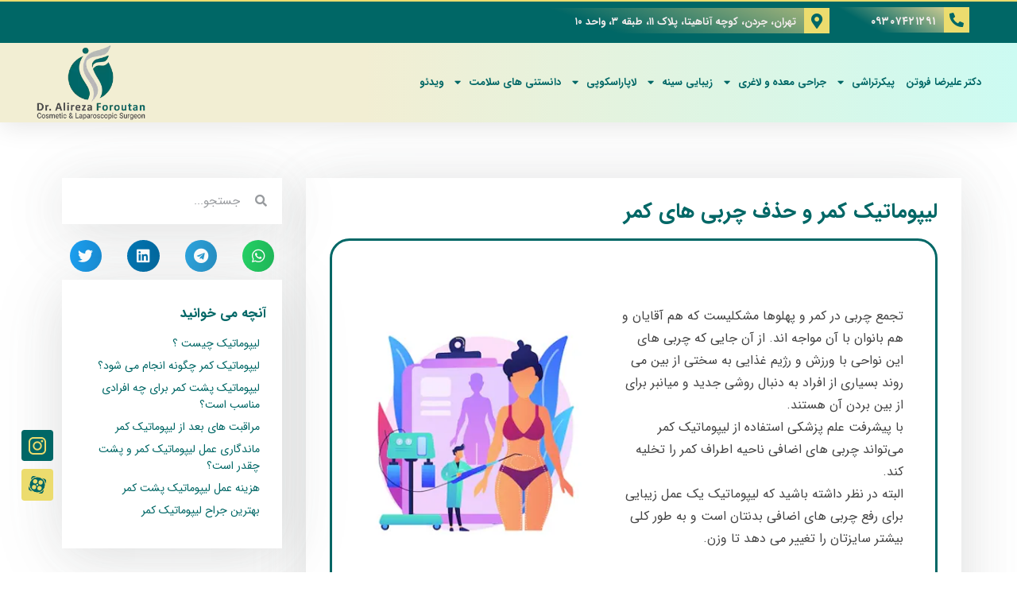

--- FILE ---
content_type: text/html; charset=UTF-8
request_url: https://drforoutan.com/%D9%84%DB%8C%D9%BE%D9%88%D9%85%D8%A7%D8%AA%DB%8C%DA%A9-%DA%A9%D9%85%D8%B1/
body_size: 26521
content:
<!doctype html>
<html dir="rtl" lang="fa-IR">
<head>
	<meta charset="UTF-8">
		<meta name="viewport" content="width=device-width, initial-scale=1">
	<link rel="profile" href="https://gmpg.org/xfn/11">
	<meta name='robots' content='index, follow, max-image-preview:large, max-snippet:-1, max-video-preview:-1' />

	<!-- This site is optimized with the Yoast SEO plugin v19.6.1 - https://yoast.com/wordpress/plugins/seo/ -->
	<title>لیپوماتیک کمر | بهترین جراح لیپوماتیک کمر در تهران | هزینه لیپوماتیک کمر | لیپوماتیک پشت کمر</title><link rel="stylesheet" href="https://drforoutan.com/wp-content/cache/min/1/025f180553bf5c056f0f95d437b9b8b4.css" media="all" data-minify="1" />
	<meta name="description" content="تجمع چربی در کمر مشکلیست که هم آقایان و هم بانوان با آن مواجه اندبا استفاده از لیپوماتیک کمر می‌توان چربی های اضافی ناحیه کمر را تخلیه کرد." />
	<link rel="canonical" href="https://drforoutan.com/لیپوماتیک-کمر/" />
	<meta property="og:locale" content="fa_IR" />
	<meta property="og:type" content="article" />
	<meta property="og:title" content="لیپوماتیک کمر | بهترین جراح لیپوماتیک کمر در تهران | هزینه لیپوماتیک کمر | لیپوماتیک پشت کمر" />
	<meta property="og:description" content="تجمع چربی در کمر مشکلیست که هم آقایان و هم بانوان با آن مواجه اندبا استفاده از لیپوماتیک کمر می‌توان چربی های اضافی ناحیه کمر را تخلیه کرد." />
	<meta property="og:url" content="https://drforoutan.com/لیپوماتیک-کمر/" />
	<meta property="og:site_name" content="دکتر علیرضا فروتن" />
	<meta property="article:published_time" content="2022-03-12T11:40:05+00:00" />
	<meta property="article:modified_time" content="2022-03-12T12:18:20+00:00" />
	<meta property="og:image" content="https://drforoutan.com/wp-content/uploads/2022/03/لیپوماتیک-کمر.webp" />
	<meta property="og:image:width" content="800" />
	<meta property="og:image:height" content="600" />
	<meta property="og:image:type" content="image/webp" />
	<meta name="author" content="drforoutan" />
	<meta name="twitter:card" content="summary_large_image" />
	<meta name="twitter:label1" content="نوشته‌شده بدست" />
	<meta name="twitter:data1" content="drforoutan" />
	<meta name="twitter:label2" content="زمان تقریبی برای خواندن" />
	<meta name="twitter:data2" content="6 دقیقه" />
	<script type="application/ld+json" class="yoast-schema-graph">{"@context":"https://schema.org","@graph":[{"@type":"WebPage","@id":"https://drforoutan.com/%d9%84%db%8c%d9%be%d9%88%d9%85%d8%a7%d8%aa%db%8c%da%a9-%da%a9%d9%85%d8%b1/","url":"https://drforoutan.com/%d9%84%db%8c%d9%be%d9%88%d9%85%d8%a7%d8%aa%db%8c%da%a9-%da%a9%d9%85%d8%b1/","name":"لیپوماتیک کمر | بهترین جراح لیپوماتیک کمر در تهران | هزینه لیپوماتیک کمر | لیپوماتیک پشت کمر","isPartOf":{"@id":"https://drforoutan.com/#website"},"primaryImageOfPage":{"@id":"https://drforoutan.com/%d9%84%db%8c%d9%be%d9%88%d9%85%d8%a7%d8%aa%db%8c%da%a9-%da%a9%d9%85%d8%b1/#primaryimage"},"image":{"@id":"https://drforoutan.com/%d9%84%db%8c%d9%be%d9%88%d9%85%d8%a7%d8%aa%db%8c%da%a9-%da%a9%d9%85%d8%b1/#primaryimage"},"thumbnailUrl":"https://drforoutan.com/wp-content/uploads/2022/03/لیپوماتیک-کمر.webp","datePublished":"2022-03-12T11:40:05+00:00","dateModified":"2022-03-12T12:18:20+00:00","author":{"@id":"https://drforoutan.com/#/schema/person/16c0f29817b2515f7537e5fd2f75f51d"},"description":"تجمع چربی در کمر مشکلیست که هم آقایان و هم بانوان با آن مواجه اندبا استفاده از لیپوماتیک کمر می‌توان چربی های اضافی ناحیه کمر را تخلیه کرد.","breadcrumb":{"@id":"https://drforoutan.com/%d9%84%db%8c%d9%be%d9%88%d9%85%d8%a7%d8%aa%db%8c%da%a9-%da%a9%d9%85%d8%b1/#breadcrumb"},"inLanguage":"fa-IR","potentialAction":[{"@type":"ReadAction","target":["https://drforoutan.com/%d9%84%db%8c%d9%be%d9%88%d9%85%d8%a7%d8%aa%db%8c%da%a9-%da%a9%d9%85%d8%b1/"]}]},{"@type":"ImageObject","inLanguage":"fa-IR","@id":"https://drforoutan.com/%d9%84%db%8c%d9%be%d9%88%d9%85%d8%a7%d8%aa%db%8c%da%a9-%da%a9%d9%85%d8%b1/#primaryimage","url":"https://drforoutan.com/wp-content/uploads/2022/03/لیپوماتیک-کمر.webp","contentUrl":"https://drforoutan.com/wp-content/uploads/2022/03/لیپوماتیک-کمر.webp","width":800,"height":600,"caption":"لیپوماتیک کمر"},{"@type":"BreadcrumbList","@id":"https://drforoutan.com/%d9%84%db%8c%d9%be%d9%88%d9%85%d8%a7%d8%aa%db%8c%da%a9-%da%a9%d9%85%d8%b1/#breadcrumb","itemListElement":[{"@type":"ListItem","position":1,"name":"دکتر علیرضا فروتن","item":"https://drforoutan.com/"},{"@type":"ListItem","position":2,"name":"پیکرتراشی","item":"https://drforoutan.com/category/%d9%be%db%8c%da%a9%d8%b1%d8%aa%d8%b1%d8%a7%d8%b4%db%8c/"},{"@type":"ListItem","position":3,"name":"لیپوماتیک کمر و حذف چربی های کمر"}]},{"@type":"WebSite","@id":"https://drforoutan.com/#website","url":"https://drforoutan.com/","name":"دکتر علیرضا فروتن","description":"","potentialAction":[{"@type":"SearchAction","target":{"@type":"EntryPoint","urlTemplate":"https://drforoutan.com/?s={search_term_string}"},"query-input":"required name=search_term_string"}],"inLanguage":"fa-IR"},{"@type":"Person","@id":"https://drforoutan.com/#/schema/person/16c0f29817b2515f7537e5fd2f75f51d","name":"drforoutan","image":{"@type":"ImageObject","inLanguage":"fa-IR","@id":"https://drforoutan.com/#/schema/person/image/","url":"https://secure.gravatar.com/avatar/d653da64235fcaa756f927d47fb97e39c0c94a44990e6095cf3c2d2c769058ce?s=96&d=mm&r=g","contentUrl":"https://secure.gravatar.com/avatar/d653da64235fcaa756f927d47fb97e39c0c94a44990e6095cf3c2d2c769058ce?s=96&d=mm&r=g","caption":"drforoutan"},"sameAs":["http://drforoutan.com"]}]}</script>
	<!-- / Yoast SEO plugin. -->


<link rel="alternate" type="application/rss+xml" title="دکتر علیرضا فروتن &raquo; خوراک" href="https://drforoutan.com/feed/" />
<link rel="alternate" type="application/rss+xml" title="دکتر علیرضا فروتن &raquo; خوراک دیدگاه‌ها" href="https://drforoutan.com/comments/feed/" />
<link rel="alternate" type="application/rss+xml" title="دکتر علیرضا فروتن &raquo; لیپوماتیک کمر و حذف چربی های کمر خوراک دیدگاه‌ها" href="https://drforoutan.com/%d9%84%db%8c%d9%be%d9%88%d9%85%d8%a7%d8%aa%db%8c%da%a9-%da%a9%d9%85%d8%b1/feed/" />
<link rel="alternate" title="oEmbed (JSON)" type="application/json+oembed" href="https://drforoutan.com/wp-json/oembed/1.0/embed?url=https%3A%2F%2Fdrforoutan.com%2F%25d9%2584%25db%258c%25d9%25be%25d9%2588%25d9%2585%25d8%25a7%25d8%25aa%25db%258c%25da%25a9-%25da%25a9%25d9%2585%25d8%25b1%2F" />
<link rel="alternate" title="oEmbed (XML)" type="text/xml+oembed" href="https://drforoutan.com/wp-json/oembed/1.0/embed?url=https%3A%2F%2Fdrforoutan.com%2F%25d9%2584%25db%258c%25d9%25be%25d9%2588%25d9%2585%25d8%25a7%25d8%25aa%25db%258c%25da%25a9-%25da%25a9%25d9%2585%25d8%25b1%2F&#038;format=xml" />
<style id='wp-img-auto-sizes-contain-inline-css'>
img:is([sizes=auto i],[sizes^="auto," i]){contain-intrinsic-size:3000px 1500px}
/*# sourceURL=wp-img-auto-sizes-contain-inline-css */
</style>
<style id='wp-emoji-styles-inline-css'>

	img.wp-smiley, img.emoji {
		display: inline !important;
		border: none !important;
		box-shadow: none !important;
		height: 1em !important;
		width: 1em !important;
		margin: 0 0.07em !important;
		vertical-align: -0.1em !important;
		background: none !important;
		padding: 0 !important;
	}
/*# sourceURL=wp-emoji-styles-inline-css */
</style>

<style id='wp-block-heading-inline-css'>
h1:where(.wp-block-heading).has-background,h2:where(.wp-block-heading).has-background,h3:where(.wp-block-heading).has-background,h4:where(.wp-block-heading).has-background,h5:where(.wp-block-heading).has-background,h6:where(.wp-block-heading).has-background{padding:1.25em 2.375em}h1.has-text-align-left[style*=writing-mode]:where([style*=vertical-lr]),h1.has-text-align-right[style*=writing-mode]:where([style*=vertical-rl]),h2.has-text-align-left[style*=writing-mode]:where([style*=vertical-lr]),h2.has-text-align-right[style*=writing-mode]:where([style*=vertical-rl]),h3.has-text-align-left[style*=writing-mode]:where([style*=vertical-lr]),h3.has-text-align-right[style*=writing-mode]:where([style*=vertical-rl]),h4.has-text-align-left[style*=writing-mode]:where([style*=vertical-lr]),h4.has-text-align-right[style*=writing-mode]:where([style*=vertical-rl]),h5.has-text-align-left[style*=writing-mode]:where([style*=vertical-lr]),h5.has-text-align-right[style*=writing-mode]:where([style*=vertical-rl]),h6.has-text-align-left[style*=writing-mode]:where([style*=vertical-lr]),h6.has-text-align-right[style*=writing-mode]:where([style*=vertical-rl]){rotate:180deg}
/*# sourceURL=https://drforoutan.com/wp-includes/blocks/heading/style.min.css */
</style>
<style id='wp-block-image-inline-css'>
.wp-block-image>a,.wp-block-image>figure>a{display:inline-block}.wp-block-image img{box-sizing:border-box;height:auto;max-width:100%;vertical-align:bottom}@media not (prefers-reduced-motion){.wp-block-image img.hide{visibility:hidden}.wp-block-image img.show{animation:show-content-image .4s}}.wp-block-image[style*=border-radius] img,.wp-block-image[style*=border-radius]>a{border-radius:inherit}.wp-block-image.has-custom-border img{box-sizing:border-box}.wp-block-image.aligncenter{text-align:center}.wp-block-image.alignfull>a,.wp-block-image.alignwide>a{width:100%}.wp-block-image.alignfull img,.wp-block-image.alignwide img{height:auto;width:100%}.wp-block-image .aligncenter,.wp-block-image .alignleft,.wp-block-image .alignright,.wp-block-image.aligncenter,.wp-block-image.alignleft,.wp-block-image.alignright{display:table}.wp-block-image .aligncenter>figcaption,.wp-block-image .alignleft>figcaption,.wp-block-image .alignright>figcaption,.wp-block-image.aligncenter>figcaption,.wp-block-image.alignleft>figcaption,.wp-block-image.alignright>figcaption{caption-side:bottom;display:table-caption}.wp-block-image .alignleft{float:left;margin:.5em 1em .5em 0}.wp-block-image .alignright{float:right;margin:.5em 0 .5em 1em}.wp-block-image .aligncenter{margin-left:auto;margin-right:auto}.wp-block-image :where(figcaption){margin-bottom:1em;margin-top:.5em}.wp-block-image.is-style-circle-mask img{border-radius:9999px}@supports ((-webkit-mask-image:none) or (mask-image:none)) or (-webkit-mask-image:none){.wp-block-image.is-style-circle-mask img{border-radius:0;-webkit-mask-image:url('data:image/svg+xml;utf8,<svg viewBox="0 0 100 100" xmlns="http://www.w3.org/2000/svg"><circle cx="50" cy="50" r="50"/></svg>');mask-image:url('data:image/svg+xml;utf8,<svg viewBox="0 0 100 100" xmlns="http://www.w3.org/2000/svg"><circle cx="50" cy="50" r="50"/></svg>');mask-mode:alpha;-webkit-mask-position:center;mask-position:center;-webkit-mask-repeat:no-repeat;mask-repeat:no-repeat;-webkit-mask-size:contain;mask-size:contain}}:root :where(.wp-block-image.is-style-rounded img,.wp-block-image .is-style-rounded img){border-radius:9999px}.wp-block-image figure{margin:0}.wp-lightbox-container{display:flex;flex-direction:column;position:relative}.wp-lightbox-container img{cursor:zoom-in}.wp-lightbox-container img:hover+button{opacity:1}.wp-lightbox-container button{align-items:center;backdrop-filter:blur(16px) saturate(180%);background-color:#5a5a5a40;border:none;border-radius:4px;cursor:zoom-in;display:flex;height:20px;justify-content:center;left:16px;opacity:0;padding:0;position:absolute;text-align:center;top:16px;width:20px;z-index:100}@media not (prefers-reduced-motion){.wp-lightbox-container button{transition:opacity .2s ease}}.wp-lightbox-container button:focus-visible{outline:3px auto #5a5a5a40;outline:3px auto -webkit-focus-ring-color;outline-offset:3px}.wp-lightbox-container button:hover{cursor:pointer;opacity:1}.wp-lightbox-container button:focus{opacity:1}.wp-lightbox-container button:focus,.wp-lightbox-container button:hover,.wp-lightbox-container button:not(:hover):not(:active):not(.has-background){background-color:#5a5a5a40;border:none}.wp-lightbox-overlay{box-sizing:border-box;cursor:zoom-out;height:100vh;overflow:hidden;position:fixed;right:0;top:0;visibility:hidden;width:100%;z-index:100000}.wp-lightbox-overlay .close-button{align-items:center;cursor:pointer;display:flex;justify-content:center;left:calc(env(safe-area-inset-left) + 16px);min-height:40px;min-width:40px;padding:0;position:absolute;top:calc(env(safe-area-inset-top) + 16px);z-index:5000000}.wp-lightbox-overlay .close-button:focus,.wp-lightbox-overlay .close-button:hover,.wp-lightbox-overlay .close-button:not(:hover):not(:active):not(.has-background){background:none;border:none}.wp-lightbox-overlay .lightbox-image-container{height:var(--wp--lightbox-container-height);overflow:hidden;position:absolute;right:50%;top:50%;transform:translate(50%,-50%);transform-origin:top right;width:var(--wp--lightbox-container-width);z-index:9999999999}.wp-lightbox-overlay .wp-block-image{align-items:center;box-sizing:border-box;display:flex;height:100%;justify-content:center;margin:0;position:relative;transform-origin:100% 0;width:100%;z-index:3000000}.wp-lightbox-overlay .wp-block-image img{height:var(--wp--lightbox-image-height);min-height:var(--wp--lightbox-image-height);min-width:var(--wp--lightbox-image-width);width:var(--wp--lightbox-image-width)}.wp-lightbox-overlay .wp-block-image figcaption{display:none}.wp-lightbox-overlay button{background:none;border:none}.wp-lightbox-overlay .scrim{background-color:#fff;height:100%;opacity:.9;position:absolute;width:100%;z-index:2000000}.wp-lightbox-overlay.active{visibility:visible}@media not (prefers-reduced-motion){.wp-lightbox-overlay.active{animation:turn-on-visibility .25s both}.wp-lightbox-overlay.active img{animation:turn-on-visibility .35s both}.wp-lightbox-overlay.show-closing-animation:not(.active){animation:turn-off-visibility .35s both}.wp-lightbox-overlay.show-closing-animation:not(.active) img{animation:turn-off-visibility .25s both}.wp-lightbox-overlay.zoom.active{animation:none;opacity:1;visibility:visible}.wp-lightbox-overlay.zoom.active .lightbox-image-container{animation:lightbox-zoom-in .4s}.wp-lightbox-overlay.zoom.active .lightbox-image-container img{animation:none}.wp-lightbox-overlay.zoom.active .scrim{animation:turn-on-visibility .4s forwards}.wp-lightbox-overlay.zoom.show-closing-animation:not(.active){animation:none}.wp-lightbox-overlay.zoom.show-closing-animation:not(.active) .lightbox-image-container{animation:lightbox-zoom-out .4s}.wp-lightbox-overlay.zoom.show-closing-animation:not(.active) .lightbox-image-container img{animation:none}.wp-lightbox-overlay.zoom.show-closing-animation:not(.active) .scrim{animation:turn-off-visibility .4s forwards}}@keyframes show-content-image{0%{visibility:hidden}99%{visibility:hidden}to{visibility:visible}}@keyframes turn-on-visibility{0%{opacity:0}to{opacity:1}}@keyframes turn-off-visibility{0%{opacity:1;visibility:visible}99%{opacity:0;visibility:visible}to{opacity:0;visibility:hidden}}@keyframes lightbox-zoom-in{0%{transform:translate(calc(((-100vw + var(--wp--lightbox-scrollbar-width))/2 + var(--wp--lightbox-initial-left-position))*-1),calc(-50vh + var(--wp--lightbox-initial-top-position))) scale(var(--wp--lightbox-scale))}to{transform:translate(50%,-50%) scale(1)}}@keyframes lightbox-zoom-out{0%{transform:translate(50%,-50%) scale(1);visibility:visible}99%{visibility:visible}to{transform:translate(calc(((-100vw + var(--wp--lightbox-scrollbar-width))/2 + var(--wp--lightbox-initial-left-position))*-1),calc(-50vh + var(--wp--lightbox-initial-top-position))) scale(var(--wp--lightbox-scale));visibility:hidden}}
/*# sourceURL=https://drforoutan.com/wp-includes/blocks/image/style.min.css */
</style>
<style id='wp-block-list-inline-css'>
ol,ul{box-sizing:border-box}:root :where(.wp-block-list.has-background){padding:1.25em 2.375em}
/*# sourceURL=https://drforoutan.com/wp-includes/blocks/list/style.min.css */
</style>
<style id='wp-block-paragraph-inline-css'>
.is-small-text{font-size:.875em}.is-regular-text{font-size:1em}.is-large-text{font-size:2.25em}.is-larger-text{font-size:3em}.has-drop-cap:not(:focus):first-letter{float:right;font-size:8.4em;font-style:normal;font-weight:100;line-height:.68;margin:.05em 0 0 .1em;text-transform:uppercase}body.rtl .has-drop-cap:not(:focus):first-letter{float:none;margin-right:.1em}p.has-drop-cap.has-background{overflow:hidden}:root :where(p.has-background){padding:1.25em 2.375em}:where(p.has-text-color:not(.has-link-color)) a{color:inherit}p.has-text-align-left[style*="writing-mode:vertical-lr"],p.has-text-align-right[style*="writing-mode:vertical-rl"]{rotate:180deg}
/*# sourceURL=https://drforoutan.com/wp-includes/blocks/paragraph/style.min.css */
</style>
<style id='wp-block-spacer-inline-css'>
.wp-block-spacer{clear:both}
/*# sourceURL=https://drforoutan.com/wp-includes/blocks/spacer/style.min.css */
</style>
<style id='global-styles-inline-css'>
:root{--wp--preset--aspect-ratio--square: 1;--wp--preset--aspect-ratio--4-3: 4/3;--wp--preset--aspect-ratio--3-4: 3/4;--wp--preset--aspect-ratio--3-2: 3/2;--wp--preset--aspect-ratio--2-3: 2/3;--wp--preset--aspect-ratio--16-9: 16/9;--wp--preset--aspect-ratio--9-16: 9/16;--wp--preset--color--black: #000000;--wp--preset--color--cyan-bluish-gray: #abb8c3;--wp--preset--color--white: #ffffff;--wp--preset--color--pale-pink: #f78da7;--wp--preset--color--vivid-red: #cf2e2e;--wp--preset--color--luminous-vivid-orange: #ff6900;--wp--preset--color--luminous-vivid-amber: #fcb900;--wp--preset--color--light-green-cyan: #7bdcb5;--wp--preset--color--vivid-green-cyan: #00d084;--wp--preset--color--pale-cyan-blue: #8ed1fc;--wp--preset--color--vivid-cyan-blue: #0693e3;--wp--preset--color--vivid-purple: #9b51e0;--wp--preset--gradient--vivid-cyan-blue-to-vivid-purple: linear-gradient(135deg,rgb(6,147,227) 0%,rgb(155,81,224) 100%);--wp--preset--gradient--light-green-cyan-to-vivid-green-cyan: linear-gradient(135deg,rgb(122,220,180) 0%,rgb(0,208,130) 100%);--wp--preset--gradient--luminous-vivid-amber-to-luminous-vivid-orange: linear-gradient(135deg,rgb(252,185,0) 0%,rgb(255,105,0) 100%);--wp--preset--gradient--luminous-vivid-orange-to-vivid-red: linear-gradient(135deg,rgb(255,105,0) 0%,rgb(207,46,46) 100%);--wp--preset--gradient--very-light-gray-to-cyan-bluish-gray: linear-gradient(135deg,rgb(238,238,238) 0%,rgb(169,184,195) 100%);--wp--preset--gradient--cool-to-warm-spectrum: linear-gradient(135deg,rgb(74,234,220) 0%,rgb(151,120,209) 20%,rgb(207,42,186) 40%,rgb(238,44,130) 60%,rgb(251,105,98) 80%,rgb(254,248,76) 100%);--wp--preset--gradient--blush-light-purple: linear-gradient(135deg,rgb(255,206,236) 0%,rgb(152,150,240) 100%);--wp--preset--gradient--blush-bordeaux: linear-gradient(135deg,rgb(254,205,165) 0%,rgb(254,45,45) 50%,rgb(107,0,62) 100%);--wp--preset--gradient--luminous-dusk: linear-gradient(135deg,rgb(255,203,112) 0%,rgb(199,81,192) 50%,rgb(65,88,208) 100%);--wp--preset--gradient--pale-ocean: linear-gradient(135deg,rgb(255,245,203) 0%,rgb(182,227,212) 50%,rgb(51,167,181) 100%);--wp--preset--gradient--electric-grass: linear-gradient(135deg,rgb(202,248,128) 0%,rgb(113,206,126) 100%);--wp--preset--gradient--midnight: linear-gradient(135deg,rgb(2,3,129) 0%,rgb(40,116,252) 100%);--wp--preset--font-size--small: 13px;--wp--preset--font-size--medium: 20px;--wp--preset--font-size--large: 36px;--wp--preset--font-size--x-large: 42px;--wp--preset--spacing--20: 0.44rem;--wp--preset--spacing--30: 0.67rem;--wp--preset--spacing--40: 1rem;--wp--preset--spacing--50: 1.5rem;--wp--preset--spacing--60: 2.25rem;--wp--preset--spacing--70: 3.38rem;--wp--preset--spacing--80: 5.06rem;--wp--preset--shadow--natural: 6px 6px 9px rgba(0, 0, 0, 0.2);--wp--preset--shadow--deep: 12px 12px 50px rgba(0, 0, 0, 0.4);--wp--preset--shadow--sharp: 6px 6px 0px rgba(0, 0, 0, 0.2);--wp--preset--shadow--outlined: 6px 6px 0px -3px rgb(255, 255, 255), 6px 6px rgb(0, 0, 0);--wp--preset--shadow--crisp: 6px 6px 0px rgb(0, 0, 0);}:where(.is-layout-flex){gap: 0.5em;}:where(.is-layout-grid){gap: 0.5em;}body .is-layout-flex{display: flex;}.is-layout-flex{flex-wrap: wrap;align-items: center;}.is-layout-flex > :is(*, div){margin: 0;}body .is-layout-grid{display: grid;}.is-layout-grid > :is(*, div){margin: 0;}:where(.wp-block-columns.is-layout-flex){gap: 2em;}:where(.wp-block-columns.is-layout-grid){gap: 2em;}:where(.wp-block-post-template.is-layout-flex){gap: 1.25em;}:where(.wp-block-post-template.is-layout-grid){gap: 1.25em;}.has-black-color{color: var(--wp--preset--color--black) !important;}.has-cyan-bluish-gray-color{color: var(--wp--preset--color--cyan-bluish-gray) !important;}.has-white-color{color: var(--wp--preset--color--white) !important;}.has-pale-pink-color{color: var(--wp--preset--color--pale-pink) !important;}.has-vivid-red-color{color: var(--wp--preset--color--vivid-red) !important;}.has-luminous-vivid-orange-color{color: var(--wp--preset--color--luminous-vivid-orange) !important;}.has-luminous-vivid-amber-color{color: var(--wp--preset--color--luminous-vivid-amber) !important;}.has-light-green-cyan-color{color: var(--wp--preset--color--light-green-cyan) !important;}.has-vivid-green-cyan-color{color: var(--wp--preset--color--vivid-green-cyan) !important;}.has-pale-cyan-blue-color{color: var(--wp--preset--color--pale-cyan-blue) !important;}.has-vivid-cyan-blue-color{color: var(--wp--preset--color--vivid-cyan-blue) !important;}.has-vivid-purple-color{color: var(--wp--preset--color--vivid-purple) !important;}.has-black-background-color{background-color: var(--wp--preset--color--black) !important;}.has-cyan-bluish-gray-background-color{background-color: var(--wp--preset--color--cyan-bluish-gray) !important;}.has-white-background-color{background-color: var(--wp--preset--color--white) !important;}.has-pale-pink-background-color{background-color: var(--wp--preset--color--pale-pink) !important;}.has-vivid-red-background-color{background-color: var(--wp--preset--color--vivid-red) !important;}.has-luminous-vivid-orange-background-color{background-color: var(--wp--preset--color--luminous-vivid-orange) !important;}.has-luminous-vivid-amber-background-color{background-color: var(--wp--preset--color--luminous-vivid-amber) !important;}.has-light-green-cyan-background-color{background-color: var(--wp--preset--color--light-green-cyan) !important;}.has-vivid-green-cyan-background-color{background-color: var(--wp--preset--color--vivid-green-cyan) !important;}.has-pale-cyan-blue-background-color{background-color: var(--wp--preset--color--pale-cyan-blue) !important;}.has-vivid-cyan-blue-background-color{background-color: var(--wp--preset--color--vivid-cyan-blue) !important;}.has-vivid-purple-background-color{background-color: var(--wp--preset--color--vivid-purple) !important;}.has-black-border-color{border-color: var(--wp--preset--color--black) !important;}.has-cyan-bluish-gray-border-color{border-color: var(--wp--preset--color--cyan-bluish-gray) !important;}.has-white-border-color{border-color: var(--wp--preset--color--white) !important;}.has-pale-pink-border-color{border-color: var(--wp--preset--color--pale-pink) !important;}.has-vivid-red-border-color{border-color: var(--wp--preset--color--vivid-red) !important;}.has-luminous-vivid-orange-border-color{border-color: var(--wp--preset--color--luminous-vivid-orange) !important;}.has-luminous-vivid-amber-border-color{border-color: var(--wp--preset--color--luminous-vivid-amber) !important;}.has-light-green-cyan-border-color{border-color: var(--wp--preset--color--light-green-cyan) !important;}.has-vivid-green-cyan-border-color{border-color: var(--wp--preset--color--vivid-green-cyan) !important;}.has-pale-cyan-blue-border-color{border-color: var(--wp--preset--color--pale-cyan-blue) !important;}.has-vivid-cyan-blue-border-color{border-color: var(--wp--preset--color--vivid-cyan-blue) !important;}.has-vivid-purple-border-color{border-color: var(--wp--preset--color--vivid-purple) !important;}.has-vivid-cyan-blue-to-vivid-purple-gradient-background{background: var(--wp--preset--gradient--vivid-cyan-blue-to-vivid-purple) !important;}.has-light-green-cyan-to-vivid-green-cyan-gradient-background{background: var(--wp--preset--gradient--light-green-cyan-to-vivid-green-cyan) !important;}.has-luminous-vivid-amber-to-luminous-vivid-orange-gradient-background{background: var(--wp--preset--gradient--luminous-vivid-amber-to-luminous-vivid-orange) !important;}.has-luminous-vivid-orange-to-vivid-red-gradient-background{background: var(--wp--preset--gradient--luminous-vivid-orange-to-vivid-red) !important;}.has-very-light-gray-to-cyan-bluish-gray-gradient-background{background: var(--wp--preset--gradient--very-light-gray-to-cyan-bluish-gray) !important;}.has-cool-to-warm-spectrum-gradient-background{background: var(--wp--preset--gradient--cool-to-warm-spectrum) !important;}.has-blush-light-purple-gradient-background{background: var(--wp--preset--gradient--blush-light-purple) !important;}.has-blush-bordeaux-gradient-background{background: var(--wp--preset--gradient--blush-bordeaux) !important;}.has-luminous-dusk-gradient-background{background: var(--wp--preset--gradient--luminous-dusk) !important;}.has-pale-ocean-gradient-background{background: var(--wp--preset--gradient--pale-ocean) !important;}.has-electric-grass-gradient-background{background: var(--wp--preset--gradient--electric-grass) !important;}.has-midnight-gradient-background{background: var(--wp--preset--gradient--midnight) !important;}.has-small-font-size{font-size: var(--wp--preset--font-size--small) !important;}.has-medium-font-size{font-size: var(--wp--preset--font-size--medium) !important;}.has-large-font-size{font-size: var(--wp--preset--font-size--large) !important;}.has-x-large-font-size{font-size: var(--wp--preset--font-size--x-large) !important;}
/*# sourceURL=global-styles-inline-css */
</style>

<style id='classic-theme-styles-inline-css'>
/*! This file is auto-generated */
.wp-block-button__link{color:#fff;background-color:#32373c;border-radius:9999px;box-shadow:none;text-decoration:none;padding:calc(.667em + 2px) calc(1.333em + 2px);font-size:1.125em}.wp-block-file__button{background:#32373c;color:#fff;text-decoration:none}
/*# sourceURL=/wp-includes/css/classic-themes.min.css */
</style>





<style id='getwid-blocks-inline-css'>
.wp-block-getwid-section .wp-block-getwid-section__wrapper .wp-block-getwid-section__inner-wrapper{max-width: 800px;}
/*# sourceURL=getwid-blocks-inline-css */
</style>











<link rel='stylesheet' id='elementor-post-5-css' href='https://drforoutan.com/wp-content/uploads/elementor/css/post-5.css?ver=1663501018' media='all' />

<link rel='stylesheet' id='elementor-global-css' href='https://drforoutan.com/wp-content/uploads/elementor/css/global.css?ver=1663501020' media='all' />
<link rel='stylesheet' id='elementor-post-81-css' href='https://drforoutan.com/wp-content/uploads/elementor/css/post-81.css?ver=1663501024' media='all' />

<link rel='stylesheet' id='elementor-post-64-css' href='https://drforoutan.com/wp-content/uploads/elementor/css/post-64.css?ver=1663501024' media='all' />
<link rel='stylesheet' id='elementor-post-282-css' href='https://drforoutan.com/wp-content/uploads/elementor/css/post-282.css?ver=1663566094' media='all' />




<script src="https://drforoutan.com/wp-includes/js/jquery/jquery.min.js?ver=3.7.1" id="jquery-core-js"></script>
<script src="https://drforoutan.com/wp-includes/js/jquery/jquery-migrate.min.js?ver=3.4.1" id="jquery-migrate-js"></script>
<script data-minify="1" src="https://drforoutan.com/wp-content/cache/min/1/wp-content/themes/hello-mavaranet-child/script.js?ver=1727074762" id="script-js"></script>
<link rel="https://api.w.org/" href="https://drforoutan.com/wp-json/" /><link rel="alternate" title="JSON" type="application/json" href="https://drforoutan.com/wp-json/wp/v2/posts/1222" /><link rel="EditURI" type="application/rsd+xml" title="RSD" href="https://drforoutan.com/xmlrpc.php?rsd" />
<meta name="generator" content="WordPress 6.9" />
<link rel='shortlink' href='https://drforoutan.com/?p=1222' />
<!-- Global site tag (gtag.js) - Google Analytics -->
<script async src="https://www.googletagmanager.com/gtag/js?id=UA-215770536-1"></script>
<script>
  window.dataLayer = window.dataLayer || [];
  function gtag(){dataLayer.push(arguments);}
  gtag('js', new Date());

  gtag('config', 'UA-215770536-1');
</script>

<style type="text/css">.blue-message {
background: none repeat scroll 0 0 #3399ff;
    color: #ffffff;
    text-shadow: none;
    font-size: 16px;
    line-height: 24px;
    padding: 10px;
} 
.green-message {
background: none repeat scroll 0 0 #8cc14c;
    color: #ffffff;
    text-shadow: none;
    font-size: 16px;
    line-height: 24px;
    padding: 10px;
} 
.orange-message {
background: none repeat scroll 0 0 #faa732;
    color: #ffffff;
    text-shadow: none;
    font-size: 16px;
    line-height: 24px;
    padding: 10px;
} 
.red-message {
background: none repeat scroll 0 0 #da4d31;
    color: #ffffff;
    text-shadow: none;
    font-size: 16px;
    line-height: 24px;
    padding: 10px;
} 
.grey-message {
background: none repeat scroll 0 0 #53555c;
    color: #ffffff;
    text-shadow: none;
    font-size: 16px;
    line-height: 24px;
    padding: 10px;
} 
.left-block {
background: none repeat scroll 0 0px, radial-gradient(ellipse at center center, #ffffff 0%, #f2f2f2 100%) repeat scroll 0 0 rgba(0, 0, 0, 0);
    color: #8b8e97;
    padding: 10px;
    margin: 10px;
    float: left;
} 
.right-block {
background: none repeat scroll 0 0px, radial-gradient(ellipse at center center, #ffffff 0%, #f2f2f2 100%) repeat scroll 0 0 rgba(0, 0, 0, 0);
    color: #8b8e97;
    padding: 10px;
    margin: 10px;
    float: right;
} 
.blockquotes {
background: none;
    border-left: 5px solid #f1f1f1;
    color: #8B8E97;
    font-size: 16px;
    font-style: italic;
    line-height: 22px;
    padding-left: 15px;
    padding: 10px;
    width: 60%;
    float: left;
} 
</style><style id="uagb-style-conditional-extension">@media (min-width: 1025px){body .uag-hide-desktop.uagb-google-map__wrap,body .uag-hide-desktop{display:none !important}}@media (min-width: 768px) and (max-width: 1024px){body .uag-hide-tab.uagb-google-map__wrap,body .uag-hide-tab{display:none !important}}@media (max-width: 767px){body .uag-hide-mob.uagb-google-map__wrap,body .uag-hide-mob{display:none !important}}</style><link rel="icon" href="https://drforoutan.com/wp-content/uploads/2021/11/Logo..webp" sizes="32x32" />
<link rel="icon" href="https://drforoutan.com/wp-content/uploads/2021/11/Logo..webp" sizes="192x192" />
<link rel="apple-touch-icon" href="https://drforoutan.com/wp-content/uploads/2021/11/Logo..webp" />
<meta name="msapplication-TileImage" content="https://drforoutan.com/wp-content/uploads/2021/11/Logo..webp" />
		<style id="wp-custom-css">
			/* Generated by http://css.spritegen.com CSS Sprite Generator */
 
.the-best-gastric-sleeve-surgeon, .sleeve, .stoomach
{ display: inline-block; background: url('https://drforoutan.com/wp-content/uploads/2022/01/جراحی-اسلیو-معده.webp') no-repeat; overflow: hidden; text-indent: -9999px; text-align: left; }
 
.the-best-gastric-sleeve-surgeon { background-position: -0px -0px; width: 200px; height: 200px; }
.sleeve { background-position: -0px -200px; width: 200px; height: 200px; }
.stoomach { background-position: -0px -400px; width: 200px; height: 200px; }

.imgcss{
	border-radius:100% !important
}
/* Generated by http://css.spritegen.com CSS Sprite Generator */
 
.gastric-bypass, .bypass, .fatman
{ display: inline-block; background: url('https://drforoutan.com/wp-content/uploads/2022/09/بای-پس.webp') no-repeat; overflow: hidden; text-indent: -9999px; text-align: left; }
 
.gastric-bypass { background-position: -0px -0px; width: 200px; height: 200px; }
.bypass { background-position: -0px -200px; width: 200px; height: 200px; }
.fatman { background-position: -0px -400px; width: 200px; height: 200px; }
Your HTML		</style>
		<noscript><style id="rocket-lazyload-nojs-css">.rll-youtube-player, [data-lazy-src]{display:none !important;}</style></noscript>
</head>
<body class="rtl wp-singular post-template-default single single-post postid-1222 single-format-standard wp-theme-hello-elementor wp-child-theme-hello-mavaranet-child elementor-default elementor-kit-5 elementor-page-282">


<a class="skip-link screen-reader-text" href="#content">
	پرش به محتوا</a>

		<header data-elementor-type="header" data-elementor-id="81" class="elementor elementor-81 elementor-location-header">
					<div class="elementor-section-wrap">
								<section data-particle_enable="false" data-particle-mobile-disabled="false" class="elementor-section elementor-top-section elementor-element elementor-element-39aff014 elementor-section-full_width elementor-section-height-default elementor-section-height-default" data-id="39aff014" data-element_type="section" id="header_pop" data-settings="{&quot;background_background&quot;:&quot;classic&quot;}">
						<div class="elementor-container elementor-column-gap-default">
							<div class="elementor-row">
					<div class="elementor-column elementor-col-100 elementor-top-column elementor-element elementor-element-3ad6871b" data-id="3ad6871b" data-element_type="column">
			<div class="elementor-column-wrap elementor-element-populated">
							<div class="elementor-widget-wrap">
						<section data-particle_enable="false" data-particle-mobile-disabled="false" class="elementor-section elementor-inner-section elementor-element elementor-element-66852a75 elementor-reverse-mobile elementor-hidden-phone elementor-section-boxed elementor-section-height-default elementor-section-height-default" data-id="66852a75" data-element_type="section" data-settings="{&quot;background_background&quot;:&quot;classic&quot;}">
							<div class="elementor-background-overlay"></div>
							<div class="elementor-container elementor-column-gap-default">
							<div class="elementor-row">
					<div class="elementor-column elementor-col-50 elementor-inner-column elementor-element elementor-element-718a8705" data-id="718a8705" data-element_type="column">
			<div class="elementor-column-wrap elementor-element-populated">
							<div class="elementor-widget-wrap">
						<div class="elementor-element elementor-element-34782294 elementor-view-stacked elementor-shape-square elementor-position-right elementor-mobile-position-top elementor-vertical-align-top elementor-widget elementor-widget-icon-box" data-id="34782294" data-element_type="widget" data-widget_type="icon-box.default">
				<div class="elementor-widget-container">
					<div class="elementor-icon-box-wrapper">
						<div class="elementor-icon-box-icon">
				<span class="elementor-icon elementor-animation-" >
				<i aria-hidden="true" class="fas fa-phone-alt"></i>				</span>
			</div>
						<div class="elementor-icon-box-content">
				<p class="elementor-icon-box-title">
					<span  >
											</span>
				</p>
									<p class="elementor-icon-box-description">
						۰۹۳۰۷۴۲۱۲۹۱					</p>
							</div>
		</div>
				</div>
				</div>
						</div>
					</div>
		</div>
				<div class="elementor-column elementor-col-50 elementor-inner-column elementor-element elementor-element-76d07e99" data-id="76d07e99" data-element_type="column">
			<div class="elementor-column-wrap elementor-element-populated">
							<div class="elementor-widget-wrap">
						<div class="elementor-element elementor-element-57fbceed elementor-view-stacked elementor-shape-square elementor-position-right elementor-mobile-position-top elementor-vertical-align-top elementor-widget elementor-widget-icon-box" data-id="57fbceed" data-element_type="widget" data-widget_type="icon-box.default">
				<div class="elementor-widget-container">
					<div class="elementor-icon-box-wrapper">
						<div class="elementor-icon-box-icon">
				<span class="elementor-icon elementor-animation-" >
				<i aria-hidden="true" class="fas fa-map-marker-alt"></i>				</span>
			</div>
						<div class="elementor-icon-box-content">
				<h3 class="elementor-icon-box-title">
					<span  >
											</span>
				</h3>
									<p class="elementor-icon-box-description">
						تهران، جردن، کوچه آناهیتا، پلاک ۱۱، طبقه ۳، واحد ۱۰					</p>
							</div>
		</div>
				</div>
				</div>
						</div>
					</div>
		</div>
								</div>
					</div>
		</section>
				<section data-particle_enable="false" data-particle-mobile-disabled="false" class="elementor-section elementor-inner-section elementor-element elementor-element-36dc9fab elementor-section-content-middle elementor-section-height-min-height elementor-section-boxed elementor-section-height-default" data-id="36dc9fab" data-element_type="section" data-settings="{&quot;background_background&quot;:&quot;gradient&quot;,&quot;sticky&quot;:&quot;top&quot;,&quot;background_motion_fx_motion_fx_mouse&quot;:&quot;yes&quot;,&quot;sticky_on&quot;:[&quot;desktop&quot;,&quot;tablet&quot;,&quot;mobile&quot;],&quot;sticky_offset&quot;:0,&quot;sticky_effects_offset&quot;:0}">
						<div class="elementor-container elementor-column-gap-default">
							<div class="elementor-row">
					<div class="elementor-column elementor-col-50 elementor-inner-column elementor-element elementor-element-68c15501" data-id="68c15501" data-element_type="column">
			<div class="elementor-column-wrap elementor-element-populated">
							<div class="elementor-widget-wrap">
						<div class="elementor-element elementor-element-e898a26 elementor-nav-menu__align-right elementor-nav-menu--stretch elementor-nav-menu--dropdown-tablet elementor-nav-menu__text-align-aside elementor-nav-menu--toggle elementor-nav-menu--burger elementor-widget elementor-widget-nav-menu" data-id="e898a26" data-element_type="widget" data-settings="{&quot;full_width&quot;:&quot;stretch&quot;,&quot;layout&quot;:&quot;horizontal&quot;,&quot;submenu_icon&quot;:{&quot;value&quot;:&quot;&lt;i class=\&quot;fas fa-caret-down\&quot;&gt;&lt;\/i&gt;&quot;,&quot;library&quot;:&quot;fa-solid&quot;},&quot;toggle&quot;:&quot;burger&quot;}" data-widget_type="nav-menu.default">
				<div class="elementor-widget-container">
						<nav migration_allowed="1" migrated="0" role="navigation" class="elementor-nav-menu--main elementor-nav-menu__container elementor-nav-menu--layout-horizontal e--pointer-none">
				<ul id="menu-1-e898a26" class="elementor-nav-menu"><li class="menu-item menu-item-type-post_type menu-item-object-page menu-item-home menu-item-23"><a href="https://drforoutan.com/" class="elementor-item">دکتر علیرضا فروتن</a></li>
<li class="menu-item menu-item-type-taxonomy menu-item-object-category current-post-ancestor current-menu-parent current-post-parent menu-item-has-children menu-item-519"><a href="https://drforoutan.com/category/%d9%be%db%8c%da%a9%d8%b1%d8%aa%d8%b1%d8%a7%d8%b4%db%8c/" class="elementor-item">پیکرتراشی</a>
<ul class="sub-menu elementor-nav-menu--dropdown">
	<li class="menu-item menu-item-type-post_type menu-item-object-post menu-item-1207"><a href="https://drforoutan.com/%d9%84%db%8c%d9%be%d9%88%d9%85%d8%a7%d8%aa%db%8c%da%a9/" class="elementor-sub-item">لیپوماتیک و پیکرتراشی</a></li>
	<li class="menu-item menu-item-type-post_type menu-item-object-post menu-item-1210"><a href="https://drforoutan.com/%d8%a7%d8%a8%d8%af%d9%88%d9%85%db%8c%d9%86%d9%88%d9%be%d9%84%d8%a7%d8%b3%d8%aa%db%8c/" class="elementor-sub-item">جراحی ابدومینوپلاستی</a></li>
	<li class="menu-item menu-item-type-post_type menu-item-object-post menu-item-1203"><a href="https://drforoutan.com/%d9%84%db%8c%d9%be%d9%88%d9%85%d8%a7%d8%aa%db%8c%da%a9-%d8%ba%d8%a8%d8%ba%d8%a8/" class="elementor-sub-item">لیپوماتیک غبغب</a></li>
	<li class="menu-item menu-item-type-post_type menu-item-object-post menu-item-1208"><a href="https://drforoutan.com/%d9%84%db%8c%d9%81%d8%aa-%da%a9%d9%85%d8%b1/" class="elementor-sub-item">لیفت کمر و پشت کمر</a></li>
</ul>
</li>
<li class="menu-item menu-item-type-taxonomy menu-item-object-category menu-item-has-children menu-item-521"><a href="https://drforoutan.com/category/%d8%ac%d8%b1%d8%a7%d8%ad%db%8c-%d9%85%d8%b9%d8%af%d9%87-%d9%88-%d9%84%d8%a7%d8%ba%d8%b1%db%8c/" class="elementor-item">جراحی معده و لاغری</a>
<ul class="sub-menu elementor-nav-menu--dropdown">
	<li class="menu-item menu-item-type-post_type menu-item-object-post menu-item-1209"><a href="https://drforoutan.com/%d8%a7%d8%b3%d9%84%db%8c%d9%88-%d9%85%d8%b9%d8%af%d9%87/" class="elementor-sub-item">جراحی اسلیو معده</a></li>
</ul>
</li>
<li class="menu-item menu-item-type-taxonomy menu-item-object-category menu-item-has-children menu-item-523"><a href="https://drforoutan.com/category/%d8%b2%db%8c%d8%a8%d8%a7%db%8c%db%8c-%d8%b3%db%8c%d9%86%d9%87/" class="elementor-item">زیبایی سینه</a>
<ul class="sub-menu elementor-nav-menu--dropdown">
	<li class="menu-item menu-item-type-post_type menu-item-object-post menu-item-1201"><a href="https://drforoutan.com/%d9%be%d8%b1%d9%88%d8%aa%d8%b2-%d8%b3%db%8c%d9%86%d9%87/" class="elementor-sub-item">پروتز سینه</a></li>
	<li class="menu-item menu-item-type-post_type menu-item-object-post menu-item-1202"><a href="https://drforoutan.com/%d9%85%d8%a7%d9%85%d9%88%d9%be%d9%84%d8%a7%d8%b3%d8%aa%db%8c/" class="elementor-sub-item">ماموپلاستی</a></li>
</ul>
</li>
<li class="menu-item menu-item-type-taxonomy menu-item-object-category menu-item-has-children menu-item-524"><a href="https://drforoutan.com/category/%d9%84%d8%a7%d9%be%d8%a7%d8%b1%d8%a7%d8%b3%da%a9%d9%88%d9%be%db%8c/" class="elementor-item">لاپاراسکوپی</a>
<ul class="sub-menu elementor-nav-menu--dropdown">
	<li class="menu-item menu-item-type-post_type menu-item-object-post menu-item-1204"><a href="https://drforoutan.com/%d9%84%d8%a7%d9%be%d8%a7%d8%b1%d8%a7%d8%b3%da%a9%d9%88%d9%be%db%8c-%d9%81%d8%aa%d9%82/" class="elementor-sub-item">جراحی لاپاراسکوپی</a></li>
	<li class="menu-item menu-item-type-post_type menu-item-object-post menu-item-1205"><a href="https://drforoutan.com/%d9%84%d8%a7%d8%ba%d8%b1%db%8c-%d8%a8%d8%a7-%d9%84%d8%a7%d9%be%d8%a7%d8%b1%d8%a7%d8%b3%da%a9%d9%88%d9%be%db%8c/" class="elementor-sub-item">جراحی لاغری با لاپاراسکوپی</a></li>
</ul>
</li>
<li class="menu-item menu-item-type-taxonomy menu-item-object-category menu-item-has-children menu-item-522"><a href="https://drforoutan.com/category/%d8%af%d8%a7%d9%86%d8%b3%d8%aa%d9%86%db%8c-%d9%87%d8%a7%db%8c-%d8%b3%d9%84%d8%a7%d9%85%d8%aa/" class="elementor-item">دانستنی های سلامت</a>
<ul class="sub-menu elementor-nav-menu--dropdown">
	<li class="menu-item menu-item-type-post_type menu-item-object-post menu-item-1206"><a href="https://drforoutan.com/%d8%ac%d8%b1%d8%a7%d8%ad%db%8c-%d9%87%d9%85%d9%88%d8%b1%d9%88%d8%a6%db%8c%d8%af/" class="elementor-sub-item">جراحی هموروئید یا بواسیر</a></li>
</ul>
</li>
<li class="menu-item menu-item-type-post_type menu-item-object-page menu-item-29"><a href="https://drforoutan.com/%d9%88%db%8c%d8%af%d8%a6%d9%88/" class="elementor-item">ویدئو</a></li>
</ul>			</nav>
					<div class="elementor-menu-toggle" role="button" tabindex="0" aria-label="Menu Toggle" aria-expanded="false">
			<i aria-hidden="true" role="presentation" class="elementor-menu-toggle__icon--open eicon-menu-bar"></i><i aria-hidden="true" role="presentation" class="elementor-menu-toggle__icon--close eicon-close"></i>			<span class="elementor-screen-only">Menu</span>
		</div>
			<nav class="elementor-nav-menu--dropdown elementor-nav-menu__container" role="navigation" aria-hidden="true">
				<ul id="menu-2-e898a26" class="elementor-nav-menu"><li class="menu-item menu-item-type-post_type menu-item-object-page menu-item-home menu-item-23"><a href="https://drforoutan.com/" class="elementor-item" tabindex="-1">دکتر علیرضا فروتن</a></li>
<li class="menu-item menu-item-type-taxonomy menu-item-object-category current-post-ancestor current-menu-parent current-post-parent menu-item-has-children menu-item-519"><a href="https://drforoutan.com/category/%d9%be%db%8c%da%a9%d8%b1%d8%aa%d8%b1%d8%a7%d8%b4%db%8c/" class="elementor-item" tabindex="-1">پیکرتراشی</a>
<ul class="sub-menu elementor-nav-menu--dropdown">
	<li class="menu-item menu-item-type-post_type menu-item-object-post menu-item-1207"><a href="https://drforoutan.com/%d9%84%db%8c%d9%be%d9%88%d9%85%d8%a7%d8%aa%db%8c%da%a9/" class="elementor-sub-item" tabindex="-1">لیپوماتیک و پیکرتراشی</a></li>
	<li class="menu-item menu-item-type-post_type menu-item-object-post menu-item-1210"><a href="https://drforoutan.com/%d8%a7%d8%a8%d8%af%d9%88%d9%85%db%8c%d9%86%d9%88%d9%be%d9%84%d8%a7%d8%b3%d8%aa%db%8c/" class="elementor-sub-item" tabindex="-1">جراحی ابدومینوپلاستی</a></li>
	<li class="menu-item menu-item-type-post_type menu-item-object-post menu-item-1203"><a href="https://drforoutan.com/%d9%84%db%8c%d9%be%d9%88%d9%85%d8%a7%d8%aa%db%8c%da%a9-%d8%ba%d8%a8%d8%ba%d8%a8/" class="elementor-sub-item" tabindex="-1">لیپوماتیک غبغب</a></li>
	<li class="menu-item menu-item-type-post_type menu-item-object-post menu-item-1208"><a href="https://drforoutan.com/%d9%84%db%8c%d9%81%d8%aa-%da%a9%d9%85%d8%b1/" class="elementor-sub-item" tabindex="-1">لیفت کمر و پشت کمر</a></li>
</ul>
</li>
<li class="menu-item menu-item-type-taxonomy menu-item-object-category menu-item-has-children menu-item-521"><a href="https://drforoutan.com/category/%d8%ac%d8%b1%d8%a7%d8%ad%db%8c-%d9%85%d8%b9%d8%af%d9%87-%d9%88-%d9%84%d8%a7%d8%ba%d8%b1%db%8c/" class="elementor-item" tabindex="-1">جراحی معده و لاغری</a>
<ul class="sub-menu elementor-nav-menu--dropdown">
	<li class="menu-item menu-item-type-post_type menu-item-object-post menu-item-1209"><a href="https://drforoutan.com/%d8%a7%d8%b3%d9%84%db%8c%d9%88-%d9%85%d8%b9%d8%af%d9%87/" class="elementor-sub-item" tabindex="-1">جراحی اسلیو معده</a></li>
</ul>
</li>
<li class="menu-item menu-item-type-taxonomy menu-item-object-category menu-item-has-children menu-item-523"><a href="https://drforoutan.com/category/%d8%b2%db%8c%d8%a8%d8%a7%db%8c%db%8c-%d8%b3%db%8c%d9%86%d9%87/" class="elementor-item" tabindex="-1">زیبایی سینه</a>
<ul class="sub-menu elementor-nav-menu--dropdown">
	<li class="menu-item menu-item-type-post_type menu-item-object-post menu-item-1201"><a href="https://drforoutan.com/%d9%be%d8%b1%d9%88%d8%aa%d8%b2-%d8%b3%db%8c%d9%86%d9%87/" class="elementor-sub-item" tabindex="-1">پروتز سینه</a></li>
	<li class="menu-item menu-item-type-post_type menu-item-object-post menu-item-1202"><a href="https://drforoutan.com/%d9%85%d8%a7%d9%85%d9%88%d9%be%d9%84%d8%a7%d8%b3%d8%aa%db%8c/" class="elementor-sub-item" tabindex="-1">ماموپلاستی</a></li>
</ul>
</li>
<li class="menu-item menu-item-type-taxonomy menu-item-object-category menu-item-has-children menu-item-524"><a href="https://drforoutan.com/category/%d9%84%d8%a7%d9%be%d8%a7%d8%b1%d8%a7%d8%b3%da%a9%d9%88%d9%be%db%8c/" class="elementor-item" tabindex="-1">لاپاراسکوپی</a>
<ul class="sub-menu elementor-nav-menu--dropdown">
	<li class="menu-item menu-item-type-post_type menu-item-object-post menu-item-1204"><a href="https://drforoutan.com/%d9%84%d8%a7%d9%be%d8%a7%d8%b1%d8%a7%d8%b3%da%a9%d9%88%d9%be%db%8c-%d9%81%d8%aa%d9%82/" class="elementor-sub-item" tabindex="-1">جراحی لاپاراسکوپی</a></li>
	<li class="menu-item menu-item-type-post_type menu-item-object-post menu-item-1205"><a href="https://drforoutan.com/%d9%84%d8%a7%d8%ba%d8%b1%db%8c-%d8%a8%d8%a7-%d9%84%d8%a7%d9%be%d8%a7%d8%b1%d8%a7%d8%b3%da%a9%d9%88%d9%be%db%8c/" class="elementor-sub-item" tabindex="-1">جراحی لاغری با لاپاراسکوپی</a></li>
</ul>
</li>
<li class="menu-item menu-item-type-taxonomy menu-item-object-category menu-item-has-children menu-item-522"><a href="https://drforoutan.com/category/%d8%af%d8%a7%d9%86%d8%b3%d8%aa%d9%86%db%8c-%d9%87%d8%a7%db%8c-%d8%b3%d9%84%d8%a7%d9%85%d8%aa/" class="elementor-item" tabindex="-1">دانستنی های سلامت</a>
<ul class="sub-menu elementor-nav-menu--dropdown">
	<li class="menu-item menu-item-type-post_type menu-item-object-post menu-item-1206"><a href="https://drforoutan.com/%d8%ac%d8%b1%d8%a7%d8%ad%db%8c-%d9%87%d9%85%d9%88%d8%b1%d9%88%d8%a6%db%8c%d8%af/" class="elementor-sub-item" tabindex="-1">جراحی هموروئید یا بواسیر</a></li>
</ul>
</li>
<li class="menu-item menu-item-type-post_type menu-item-object-page menu-item-29"><a href="https://drforoutan.com/%d9%88%db%8c%d8%af%d8%a6%d9%88/" class="elementor-item" tabindex="-1">ویدئو</a></li>
</ul>			</nav>
				</div>
				</div>
						</div>
					</div>
		</div>
				<div class="elementor-column elementor-col-50 elementor-inner-column elementor-element elementor-element-39bf3dc2" data-id="39bf3dc2" data-element_type="column">
			<div class="elementor-column-wrap elementor-element-populated">
							<div class="elementor-widget-wrap">
						<div class="elementor-element elementor-element-6af4439e elementor-widget elementor-widget-image" data-id="6af4439e" data-element_type="widget" data-widget_type="image.default">
				<div class="elementor-widget-container">
								<div class="elementor-image">
													<a href="https://drforoutan.com/" target="_blank">
							<img width="250" height="171" src="data:image/svg+xml,%3Csvg%20xmlns='http://www.w3.org/2000/svg'%20viewBox='0%200%20250%20171'%3E%3C/svg%3E" class="attachment-full size-full" alt="" data-lazy-src="https://drforoutan.com/wp-content/uploads/2021/11/Logo.-Dr.-A.-Foroutan.OK_.webp" /><noscript><img width="250" height="171" src="https://drforoutan.com/wp-content/uploads/2021/11/Logo.-Dr.-A.-Foroutan.OK_.webp" class="attachment-full size-full" alt="" /></noscript>								</a>
														</div>
						</div>
				</div>
						</div>
					</div>
		</div>
								</div>
					</div>
		</section>
						</div>
					</div>
		</div>
								</div>
					</div>
		</section>
							</div>
				</header>
				<div data-elementor-type="single-post" data-elementor-id="282" class="elementor elementor-282 elementor-location-single post-1222 post type-post status-publish format-standard has-post-thumbnail hentry category-11">
					<div class="elementor-section-wrap">
								<section data-particle_enable="false" data-particle-mobile-disabled="false" class="elementor-section elementor-top-section elementor-element elementor-element-2ce41306 elementor-section-boxed elementor-section-height-default elementor-section-height-default" data-id="2ce41306" data-element_type="section">
						<div class="elementor-container elementor-column-gap-no">
							<div class="elementor-row">
					<article class="elementor-column elementor-col-66 elementor-top-column elementor-element elementor-element-264c57e6" data-id="264c57e6" data-element_type="column" data-settings="{&quot;background_background&quot;:&quot;classic&quot;}">
			<div class="elementor-column-wrap elementor-element-populated">
							<div class="elementor-widget-wrap">
						<div class="elementor-element elementor-element-e75c35f elementor-hidden-desktop elementor-hidden-tablet elementor-hidden-mobile elementor-widget elementor-widget-theme-post-featured-image elementor-widget-image" data-id="e75c35f" data-element_type="widget" data-widget_type="theme-post-featured-image.default">
				<div class="elementor-widget-container">
								<div class="elementor-image">
												<img width="768" height="576" src="data:image/svg+xml,%3Csvg%20xmlns='http://www.w3.org/2000/svg'%20viewBox='0%200%20768%20576'%3E%3C/svg%3E" class="attachment-medium_large size-medium_large" alt="لیپوماتیک کمر" data-lazy-srcset="https://drforoutan.com/wp-content/uploads/2022/03/لیپوماتیک-کمر-768x576.webp 768w, https://drforoutan.com/wp-content/uploads/2022/03/لیپوماتیک-کمر-300x225.webp 300w, https://drforoutan.com/wp-content/uploads/2022/03/لیپوماتیک-کمر.webp 800w" data-lazy-sizes="(max-width: 768px) 100vw, 768px" data-lazy-src="https://drforoutan.com/wp-content/uploads/2022/03/لیپوماتیک-کمر-768x576.webp" /><noscript><img width="768" height="576" src="https://drforoutan.com/wp-content/uploads/2022/03/لیپوماتیک-کمر-768x576.webp" class="attachment-medium_large size-medium_large" alt="لیپوماتیک کمر" srcset="https://drforoutan.com/wp-content/uploads/2022/03/لیپوماتیک-کمر-768x576.webp 768w, https://drforoutan.com/wp-content/uploads/2022/03/لیپوماتیک-کمر-300x225.webp 300w, https://drforoutan.com/wp-content/uploads/2022/03/لیپوماتیک-کمر.webp 800w" sizes="(max-width: 768px) 100vw, 768px" /></noscript>														</div>
						</div>
				</div>
				<section data-particle_enable="false" data-particle-mobile-disabled="false" class="elementor-section elementor-inner-section elementor-element elementor-element-48c85234 elementor-section-boxed elementor-section-height-default elementor-section-height-default" data-id="48c85234" data-element_type="section">
						<div class="elementor-container elementor-column-gap-default">
							<div class="elementor-row">
					<div class="elementor-column elementor-col-100 elementor-inner-column elementor-element elementor-element-1da92ea2" data-id="1da92ea2" data-element_type="column">
			<div class="elementor-column-wrap elementor-element-populated">
							<div class="elementor-widget-wrap">
						<div class="elementor-element elementor-element-1f3b86f9 elementor-widget elementor-widget-theme-post-title elementor-page-title elementor-widget-heading" data-id="1f3b86f9" data-element_type="widget" data-widget_type="theme-post-title.default">
				<div class="elementor-widget-container">
			<h1 class="elementor-heading-title elementor-size-default">لیپوماتیک کمر و حذف چربی های کمر</h1>		</div>
				</div>
				<div class="elementor-element elementor-element-434a5b85 elementor-toc--minimized-on-none elementor-hidden-desktop elementor-widget elementor-widget-table-of-contents" data-id="434a5b85" data-element_type="widget" data-settings="{&quot;exclude_headings_by_selector&quot;:[],&quot;marker_view&quot;:&quot;bullets&quot;,&quot;icon&quot;:{&quot;value&quot;:&quot;&quot;,&quot;library&quot;:&quot;&quot;},&quot;container&quot;:&quot;.mn-post-content&quot;,&quot;minimized_on&quot;:&quot;none&quot;,&quot;headings_by_tags&quot;:[&quot;h2&quot;,&quot;h3&quot;,&quot;h4&quot;],&quot;minimize_box&quot;:&quot;yes&quot;,&quot;min_height&quot;:{&quot;unit&quot;:&quot;px&quot;,&quot;size&quot;:&quot;&quot;,&quot;sizes&quot;:[]},&quot;min_height_tablet&quot;:{&quot;unit&quot;:&quot;px&quot;,&quot;size&quot;:&quot;&quot;,&quot;sizes&quot;:[]},&quot;min_height_mobile&quot;:{&quot;unit&quot;:&quot;px&quot;,&quot;size&quot;:&quot;&quot;,&quot;sizes&quot;:[]}}" data-widget_type="table-of-contents.default">
				<div class="elementor-widget-container">
					<div class="elementor-toc__header">
			<div class="elementor-toc__header-title">
				آنچه می خوانید...			</div>
							<div class="elementor-toc__toggle-button elementor-toc__toggle-button--expand"><i class="fas fa-chevron-down"></i></div>
				<div class="elementor-toc__toggle-button elementor-toc__toggle-button--collapse"><i class="fas fa-chevron-up"></i></div>
					</div>
		<div class="elementor-toc__body">
			<div class="elementor-toc__spinner-container">
				<i class="elementor-toc__spinner eicon-animation-spin eicon-loading" aria-hidden="true"></i>			</div>
		</div>
				</div>
				</div>
				<div class="elementor-element elementor-element-62938c80 mn-post-content elementor-widget elementor-widget-theme-post-content" data-id="62938c80" data-element_type="widget" data-widget_type="theme-post-content.default">
				<div class="elementor-widget-container">
			
<section class="wp-block-uagb-columns uagb-columns__wrap uagb-columns__background-undefined uagb-columns__stack-mobile uagb-columns__valign-center uagb-columns__gap-10 alignundefined uagb-block-2e82cbf5"><div class="uagb-columns__overlay"></div><div class="uagb-columns__inner-wrap uagb-columns__columns-2">
<div class="wp-block-uagb-column uagb-column__wrap uagb-column__background-undefined uagb-block-9a632370"><div class="uagb-column__overlay"></div><div class="uagb-column__inner-wrap">
<p>تجمع چربی در کمر و پهلوها مشکلیست که هم آقایان و هم بانوان با آن مواجه اند. از آن جایی که چربی های این نواحی با ورزش و رژیم غذایی به سختی از بین می روند بسیاری از افراد به دنبال روشی جدید و میانبر برای از بین بردن آن هستند.<br>با پیشرفت علم پزشکی استفاده از لیپوماتیک کمر می‌تواند چربی های اضافی ناحیه اطراف کمر را تخلیه کند.<br>البته در نظر داشته باشید که لیپوماتیک یک عمل زیبایی برای رفع چربی های اضافی بدنتان است و به طور کلی بیشتر سایزتان را تغییر می دهد تا وزن.</p>
</div></div>



<div class="wp-block-uagb-column uagb-column__wrap uagb-column__background-undefined uagb-block-80b4ea24"><div class="uagb-column__overlay"></div><div class="uagb-column__inner-wrap">
<div class="wp-block-image"><figure class="aligncenter size-full"><img decoding="async" width="300" height="400" src="data:image/svg+xml,%3Csvg%20xmlns='http://www.w3.org/2000/svg'%20viewBox='0%200%20300%20400'%3E%3C/svg%3E" alt="لیپوماتیک کمر" class="wp-image-1224" data-lazy-srcset="https://drforoutan.com/wp-content/uploads/2022/03/لیپوماتیک-کمر-1.webp 300w, https://drforoutan.com/wp-content/uploads/2022/03/لیپوماتیک-کمر-1-225x300.webp 225w" data-lazy-sizes="(max-width: 300px) 100vw, 300px" data-lazy-src="https://drforoutan.com/wp-content/uploads/2022/03/لیپوماتیک-کمر-1.webp" /><noscript><img decoding="async" width="300" height="400" src="https://drforoutan.com/wp-content/uploads/2022/03/لیپوماتیک-کمر-1.webp" alt="لیپوماتیک کمر" class="wp-image-1224" srcset="https://drforoutan.com/wp-content/uploads/2022/03/لیپوماتیک-کمر-1.webp 300w, https://drforoutan.com/wp-content/uploads/2022/03/لیپوماتیک-کمر-1-225x300.webp 225w" sizes="(max-width: 300px) 100vw, 300px" /></noscript></figure></div>
</div></div>
</div></section>



<div style="height:40px" aria-hidden="true" class="wp-block-spacer"></div>



<h2 class="wp-block-heading">لیپوماتیک چیست ؟</h2>



<section class="wp-block-uagb-columns uagb-columns__wrap uagb-columns__background-image uagb-columns__stack-mobile uagb-columns__valign-center uagb-columns__gap-10 alignundefined uagb-block-257839d9"><div class="uagb-columns__overlay"></div><div class="uagb-columns__inner-wrap uagb-columns__columns-1">
<div class="wp-block-uagb-column uagb-column__wrap uagb-column__background-undefined uagb-block-a242af2f"><div class="uagb-column__overlay"></div><div class="uagb-column__inner-wrap">
<p>جراحی لیپوماتیک کمر و ناحیه پشت آن به منظور رفع چربی های این نواحی انجام می شود و معمولاً همزمان با عمل نقاط دیگر نظیر <a href="https://drforoutan.com/%d9%84%db%8c%d9%be%d9%88%d9%85%d8%a7%d8%aa%db%8c%da%a9/" target="_blank" rel="noreferrer noopener">لیپوماتیک شکم</a> و پهلو انجام می شود. معمولا افرادی که اضافه وزن دارند بیشتر روی نقاط مشخصی همچون شکم و پهلو متمرکز می شوند. چرا که این نواحی قابلیت دید بیشتری داشته و در زیبایی و تناسب اندام نقش مهمی دارد. کمر و پشت نیز یکی از ناحیه هایی است که دچار افزایش حجم و تجمع چربی می شود و باعث به هم ریختن تناسب اندام می شود.<br> افرادی که با تجمع و تمرکز چربی در قسمت پشت خود روبرو هستند نمی توانند با روش های مرسوم مانند ورزش و رژیم غذایی این مشکل را برطرف کنند.</p>
</div></div>
</div></section>



<div style="height:33px" aria-hidden="true" class="wp-block-spacer"></div>



<h2 class="wp-block-heading">لیپوماتیک کمر چگونه انجام می شود؟</h2>



<p>جراحی لیپوماتیک کمر از طریق بیهوشی عمومی توسط پزشک&nbsp;صورت می گیرد ، پزشک&nbsp;ابتدا اقدام به ایجاد شکافی کوچک در ناحیه کمر می نمایند، سپس با یک لوله به نام، کانولا اقدام به ایجاد ارتعاش در داخل بافت های اضافی می کند با ایجاد این ارتعاشات&nbsp; چربی های انباشته شده درقسمت کمر تخریب می شود&nbsp; و از طریق دستگاه مکش، چربی های اضافی استخراج می شود. بعد از این عمل فرد توانایی انجام فعالیت ها و کارهای روزمره را دارد و نیاز به بستری شدن نیست، فقط تا یک ماه نباید به ناحیه کمر فشار وارد نماید. و از حمل کردن اجسام سنگین اجتناب نماید.</p>



<h2 class="wp-block-heading">لیپوماتیک پشت کمر برای چه افرادی مناسب است؟</h2>



<p>معمولا استفاده از لیپوماتیک کمر در موارد زیر مناسب می باشد:</p>



<ul class="wp-block-list"><li>فرد از رژیم غذایی و ورزش، نتیجه مورد نظر خود را دریافت نکرده است.</li><li>وزن فرد نوسان زیادی نداشته و طی شش ماه گذشته بدون تغییر مانده است.</li><li>پوست ناحیه کمر دارای خاصیت الاستیک و کشسانی مناسب بوده و می تواند با تغییرات ایجاد شده هماهنگ شود.</li><li>BMI&nbsp;فرد نرمال است.</li><li>فرد به استعمال دخانیات و الکل اعتیاد ندارد.</li><li>از سلامت عمومی و جسمی مناسبی برخوردار است. </li><li>کسانی که انتظارات دور از واقعیت از این جراحی ندارند.</li></ul>



<h2 class="wp-block-heading"> مراقبت های بعد از لیپوماتیک کمر</h2>



<p> این جراحی نیز همچون دیگر جراحی های زیبایی همچون <a href="https://drforoutan.com/%d8%a7%d8%a8%d8%af%d9%88%d9%85%db%8c%d9%86%d9%88%d9%be%d9%84%d8%a7%d8%b3%d8%aa%db%8c/" target="_blank" rel="noreferrer noopener">ابدومینوپلاستی</a>، نیاز به برخی مراقبت های خاص دارد. همچون:</p>



<section class="wp-block-uagb-columns uagb-columns__wrap uagb-columns__background-image uagb-columns__stack-mobile uagb-columns__valign-center uagb-columns__gap-10 alignundefined uagb-block-1eb83565"><div class="uagb-columns__overlay"></div><div class="uagb-columns__inner-wrap uagb-columns__columns-1">
<div class="wp-block-uagb-column uagb-column__wrap uagb-column__background-undefined uagb-block-4e642bdc"><div class="uagb-column__overlay"></div><div class="uagb-column__inner-wrap">
<ul class="wp-block-list"><li>عدم استفاده از سوتین های سفت به مدت چند هفته بعد از جراحی</li><li>عدم استحمام بعد از لیپوماتیک ناحیه کمر و پشت کمر حداقل به مدت ۲ روز</li><li>انجام فعالیت های روزانه سبک یک هفته بعد از جراحی لیپوماتیک</li><li>استفاده از مسکن و قرص های تجویز شده توسط پزشک، برای جلوگیری از عفونت و کنترل درد</li><li>استفاده از گن های طبی و بانداژ بعد از جراحی لیپوماتیک کمر برای مراقبت از زخم ها و سوراخ های ایجاد شده</li><li>استراحت به مدت یک هفته بعد از جراحی و سپس آغاز فعالیت های روزانه</li><li>عدم تکیه دادن و نشستن دائم بر روی صندلی به مدت ۳ هفته</li><li>به مدت 4 هفته قبل از عمل از مصرف سیگار و مواد مخدر اجتناب کنید.</li><li>استفاده از نمک را محدود کنید.</li><li>دو هفته قبل از عمل استفاده از داروهای گیاهی و مکمل های ویتامینی&nbsp;را قطع کنید.</li><li>اگر مبتلا به بیماری خاصی هستید یا از داروهای خاصی استفاده می کنید، به اطلاع پزشک برسانید.</li><li>اگر مشکل انعقاد خون، فشار خون، آلرژی یا احتمال خونریزی شدید دارید، به پزشک اطلاع دهید.</li><li>تورم و کبودی بعد از عمل ایجاد می شود و بعد از گذشت چند هفته این عوارض از بین می رود.</li><li>نتایج عمل بلافاصله بعد از عمل &nbsp;مشاهده می شود ولی بعضی از آنها احتیاج به گذشت زمان دارد. مشاهده نتایج 6 ماه طول می کشد.</li><li>انجام پیاده روی سبک کمک می کند تا خون در پاها لخته نشود.</li></ul>
</div></div>
</div></section>



<div style="height:29px" aria-hidden="true" class="wp-block-spacer"></div>



<h2 class="wp-block-heading">ماندگاری عمل لیپوماتیک کمر و پشت چقدر است؟</h2>



<p>نتایج و ماندگاری این عمل در صورت وجود شرایط مناسب مادام العمر است. در عمل لیپوماتیک کمر، ذخایر چربی خارج شده و حجم این ناحیه کمتر می شود. اما اگر در اثر سبک زندگی نامناسب مجددا بدن به ذخیره چربی متمایل شود، ممکن است مقدار اضافی را در ناحیه تحت جراحی جمع کرده و نتایج عمل را تحت تاثیر قرار دهد. همچنین ممکن است فرد دوباره رژیم غذایی نامناسب و بی تحرکی خود را ادامه داده و باعث از بین رفتن نتیجه حاصل شده شود. بنابراین لازم است فرد  بعد از عمل سبک زندگی را تغییر داده و رژِیم غذایی متعادل و تمرینات ورزشی مداوم را در برنامه خود قرار دهید تا برای مدت طولانی از تناسب اندام جدید خود لذت ببرید.</p>



<h2 class="wp-block-heading">هزینه عمل لیپوماتیک پشت کمر</h2>



<p>یکی از فاکتورهای مهم در هزینه این جراحی انتخاب جراح مناسب است. برای تعیین هزینه نهایی پیکرتراشی این ناحیه باید به هزینه مرکز جراحی، دستمزد جراح، هزینه متخصص بیهوشی و حجم تغییرات مورد نیاز توجه داشت. بنابراین بهتر است پیش از جراحی برای معاینه و تعیین دقیق هزینه جراحی به پزشک متخصص زیبایی خود مراجعه کنید تا از هزینه های دقیق این جراحی مطلع شوید.<br>همچنین استفاده از روش لیپوماتیک کمر و پشت جزو جراحی های زیبایی می باشد و قطعا هیچ شرکت بیمه‌ای، هزینه آن را در ایران تحت پوشش قرار نمی‌دهد. </p>



<h2 class="wp-block-heading">بهترین جراح لیپوماتیک کمر</h2>



<p>از آن جایی که جراحی لیپوماتیک یکی از روش های جراحی تهاجمی است به همین دلیل باید در کلینیک و یا بیمارستان و زیر نظر پزشک&nbsp;متخصص زیبایی&nbsp;و تکنسین بیهوشی انجام شود. در غیر این صورت  ممکن است منجر به خونریزی و بروز آمبولی خشود. از این رو  پیشنهاد می کنیم که از مراجعه به پزشکانی که تخصص و امکانات کافی برای جراحی ندارند ، خودداری کنید و با انتخاب بهترین جراح لیپوماتیک کمر عوارض این جراحی را تا حد بسیار زیادی کاهش دهید.</p>
		</div>
				</div>
						</div>
					</div>
		</div>
								</div>
					</div>
		</section>
				<section data-particle_enable="false" data-particle-mobile-disabled="false" class="elementor-section elementor-inner-section elementor-element elementor-element-59f1c514 elementor-section-boxed elementor-section-height-default elementor-section-height-default" data-id="59f1c514" data-element_type="section">
						<div class="elementor-container elementor-column-gap-no">
							<div class="elementor-row">
					<div class="elementor-column elementor-col-100 elementor-inner-column elementor-element elementor-element-4ef28a24" data-id="4ef28a24" data-element_type="column">
			<div class="elementor-column-wrap elementor-element-populated">
							<div class="elementor-widget-wrap">
						<div class="elementor-element elementor-element-1270d92f elementor-position-right elementor-vertical-align-middle elementor-widget elementor-widget-image-box" data-id="1270d92f" data-element_type="widget" data-widget_type="image-box.default">
				<div class="elementor-widget-container">
			<div class="elementor-image-box-wrapper"><figure class="elementor-image-box-img"><img width="250" height="171" src="data:image/svg+xml,%3Csvg%20xmlns='http://www.w3.org/2000/svg'%20viewBox='0%200%20250%20171'%3E%3C/svg%3E" class="elementor-animation-shrink attachment-full size-full" alt="" data-lazy-src="https://drforoutan.com/wp-content/uploads/2021/11/Logo.-Dr.-A.-Foroutan.OK_.webp" /><noscript><img width="250" height="171" src="https://drforoutan.com/wp-content/uploads/2021/11/Logo.-Dr.-A.-Foroutan.OK_.webp" class="elementor-animation-shrink attachment-full size-full" alt="" /></noscript></figure><div class="elementor-image-box-content"><p class="elementor-image-box-title">دکتر علیرضا فروتن</p><p class="elementor-image-box-description">متخصص جراحی زیبایی و لاپاراسکوپی
 <br>
بورد تخصصی جراحی از دانشگاه شهید بهشتی
</p></div></div>		</div>
				</div>
						</div>
					</div>
		</div>
								</div>
					</div>
		</section>
				<div class="elementor-element elementor-element-4ef7752d elementor-hidden-phone elementor-post-navigation-borders-yes elementor-widget elementor-widget-post-navigation" data-id="4ef7752d" data-element_type="widget" data-widget_type="post-navigation.default">
				<div class="elementor-widget-container">
					<div class="elementor-post-navigation">
			<div class="elementor-post-navigation__prev elementor-post-navigation__link">
				<a href="https://drforoutan.com/%d9%84%db%8c%d9%81%d8%aa-%d8%a8%d8%af%d9%86/" rel="prev"><span class="post-navigation__arrow-wrapper post-navigation__arrow-prev"><i class="fa fa-angle-right" aria-hidden="true"></i><span class="elementor-screen-only">Prev</span></span><span class="elementor-post-navigation__link__prev"><span class="post-navigation__prev--title">کشیدن پوست و لیفت بدن بعد از لاغری</span></span></a>			</div>
							<div class="elementor-post-navigation__separator-wrapper">
					<div class="elementor-post-navigation__separator"></div>
				</div>
						<div class="elementor-post-navigation__next elementor-post-navigation__link">
				<a href="https://drforoutan.com/%d9%88%d8%b1%d9%85-%d8%a8%d8%b9%d8%af-%d8%a7%d8%b2-%d9%84%db%8c%d9%be%d9%88%d9%85%d8%a7%d8%aa%db%8c%da%a9/" rel="next"><span class="elementor-post-navigation__link__next"><span class="post-navigation__next--title">علت ورم بعد از لیپوماتیک و ابدومینوپلاستی</span></span><span class="post-navigation__arrow-wrapper post-navigation__arrow-next"><i class="fa fa-angle-left" aria-hidden="true"></i><span class="elementor-screen-only">Next</span></span></a>			</div>
		</div>
				</div>
				</div>
				<section data-particle_enable="false" data-particle-mobile-disabled="false" class="elementor-section elementor-inner-section elementor-element elementor-element-12e4b223 elementor-section-boxed elementor-section-height-default elementor-section-height-default" data-id="12e4b223" data-element_type="section" data-settings="{&quot;background_background&quot;:&quot;classic&quot;}">
						<div class="elementor-container elementor-column-gap-default">
							<div class="elementor-row">
					<div class="elementor-column elementor-col-100 elementor-inner-column elementor-element elementor-element-216fffbc" data-id="216fffbc" data-element_type="column">
			<div class="elementor-column-wrap elementor-element-populated">
							<div class="elementor-widget-wrap">
						<div class="elementor-element elementor-element-6fbdb103 elementor-widget elementor-widget-heading" data-id="6fbdb103" data-element_type="widget" data-widget_type="heading.default">
				<div class="elementor-widget-container">
			<p class="elementor-heading-title elementor-size-default">مطالب مرتبط</p>		</div>
				</div>
				<div class="elementor-element elementor-element-4e3a8f10 elementor-grid-1 elementor-posts--thumbnail-none elementor-grid-tablet-1 elementor-grid-mobile-1 elementor-widget elementor-widget-posts" data-id="4e3a8f10" data-element_type="widget" data-settings="{&quot;classic_columns&quot;:&quot;1&quot;,&quot;classic_row_gap&quot;:{&quot;unit&quot;:&quot;px&quot;,&quot;size&quot;:15,&quot;sizes&quot;:[]},&quot;classic_columns_tablet&quot;:&quot;1&quot;,&quot;classic_columns_mobile&quot;:&quot;1&quot;,&quot;classic_row_gap_tablet&quot;:{&quot;unit&quot;:&quot;px&quot;,&quot;size&quot;:&quot;&quot;,&quot;sizes&quot;:[]},&quot;classic_row_gap_mobile&quot;:{&quot;unit&quot;:&quot;px&quot;,&quot;size&quot;:&quot;&quot;,&quot;sizes&quot;:[]}}" data-widget_type="posts.classic">
				<div class="elementor-widget-container">
					<div class="elementor-posts-container elementor-posts elementor-posts--skin-classic elementor-grid">
				<article class="elementor-post elementor-grid-item post-1759 post type-post status-publish format-standard has-post-thumbnail hentry category-14">
				<div class="elementor-post__text">
				<p class="elementor-post__title">
			<a href="https://drforoutan.com/%d9%be%d8%b1%db%8c%d9%88%d8%af-%d8%a8%d8%b9%d8%af-%d8%a7%d8%b2-%d8%b9%d9%85%d9%84-%d8%a7%d8%b3%d9%84%db%8c%d9%88-%d9%85%d8%b9%d8%af%d9%87/" >
				پریود بعد از عمل اسلیو معده			</a>
		</p>
				</div>
				</article>
				<article class="elementor-post elementor-grid-item post-1753 post type-post status-publish format-standard has-post-thumbnail hentry category-14">
				<div class="elementor-post__text">
				<p class="elementor-post__title">
			<a href="https://drforoutan.com/%d9%88%d8%b1%d8%b2%d8%b4-%d8%a8%d8%b9%d8%af-%d8%a7%d8%b2-%d8%b9%d9%85%d9%84-%d8%a7%d8%b3%d9%84%db%8c%d9%88-%d9%85%d8%b9%d8%af%d9%87/" >
				ورزش بعد از جراحی های چاقی و اسلیو معده			</a>
		</p>
				</div>
				</article>
				<article class="elementor-post elementor-grid-item post-1746 post type-post status-publish format-standard has-post-thumbnail hentry category-14">
				<div class="elementor-post__text">
				<p class="elementor-post__title">
			<a href="https://drforoutan.com/%d8%b1%d8%a7%d8%a8%d8%b7%d9%87-%d8%ac%d9%86%d8%b3%db%8c-%d8%a8%d8%b9%d8%af-%d8%a7%d8%b2-%d8%b9%d9%85%d9%84-%d8%a7%d8%b3%d9%84%db%8c%d9%88-%d9%85%d8%b9%d8%af%d9%87/" >
				نزدیکی و رابطه جنسی بعد از عمل اسلیو معده			</a>
		</p>
				</div>
				</article>
				<article class="elementor-post elementor-grid-item post-1738 post type-post status-publish format-standard has-post-thumbnail hentry category-14">
				<div class="elementor-post__text">
				<p class="elementor-post__title">
			<a href="https://drforoutan.com/%d8%a8%d8%a7%d8%b1%d8%af%d8%a7%d8%b1%db%8c-%d8%a8%d8%b9%d8%af-%d8%a7%d8%b2-%d8%b9%d9%85%d9%84-%d8%a7%d8%b3%d9%84%db%8c%d9%88-%d9%85%d8%b9%d8%af%d9%87/" >
				بارداری و شیردهی بعد از عمل چاقی و اسلیو معده			</a>
		</p>
				</div>
				</article>
				</div>


		
				</div>
				</div>
						</div>
					</div>
		</div>
								</div>
					</div>
		</section>
				<div class="elementor-element elementor-element-39e5207 elementor-widget elementor-widget-post-comments" data-id="39e5207" data-element_type="widget" data-widget_type="post-comments.theme_comments">
				<div class="elementor-widget-container">
			<section id="comments" class="comments-area">

	

	<div id="respond" class="comment-respond">
		<h2 id="reply-title" class="comment-reply-title">دیدگاهتان را بنویسید <small><a rel="nofollow" id="cancel-comment-reply-link" href="/%D9%84%DB%8C%D9%BE%D9%88%D9%85%D8%A7%D8%AA%DB%8C%DA%A9-%DA%A9%D9%85%D8%B1/#respond" style="display:none;">لغو پاسخ</a></small></h2><form action="https://drforoutan.com/wp-comments-post.php" method="post" id="commentform" class="comment-form"><p class="comment-notes"><span id="email-notes">نشانی ایمیل شما منتشر نخواهد شد.</span> <span class="required-field-message">بخش‌های موردنیاز علامت‌گذاری شده‌اند <span class="required">*</span></span></p><p class="comment-form-comment"><label for="comment">دیدگاه <span class="required">*</span></label> <textarea id="comment" name="comment" cols="45" rows="8" maxlength="65525" required></textarea></p><p class="comment-form-author"><label for="author">نام <span class="required">*</span></label> <input id="author" name="author" type="text" value="" size="30" maxlength="245" autocomplete="name" required /></p>
<p class="comment-form-email"><label for="email">ایمیل <span class="required">*</span></label> <input id="email" name="email" type="email" value="" size="30" maxlength="100" aria-describedby="email-notes" autocomplete="email" required /></p>
<p class="comment-form-url"><label for="url">وب‌ سایت</label> <input id="url" name="url" type="url" value="" size="30" maxlength="200" autocomplete="url" /></p>
<p class="comment-form-cookies-consent"><input id="wp-comment-cookies-consent" name="wp-comment-cookies-consent" type="checkbox" value="yes" /> <label for="wp-comment-cookies-consent">ذخیره نام، ایمیل و وبسایت من در مرورگر برای زمانی که دوباره دیدگاهی می‌نویسم.</label></p>
<p class="form-submit"><input name="submit" type="submit" id="submit" class="submit" value="فرستادن دیدگاه" /> <input type='hidden' name='comment_post_ID' value='1222' id='comment_post_ID' />
<input type='hidden' name='comment_parent' id='comment_parent' value='0' />
</p></form>	</div><!-- #respond -->
	
</section><!-- .comments-area -->
		</div>
				</div>
						</div>
					</div>
		</article>
				<aside class="elementor-column elementor-col-33 elementor-top-column elementor-element elementor-element-6e4a0987 elementor-hidden-tablet elementor-hidden-phone" data-id="6e4a0987" data-element_type="column">
			<div class="elementor-column-wrap elementor-element-populated">
							<div class="elementor-widget-wrap">
						<div class="elementor-element elementor-element-3544e8c4 elementor-search-form--skin-minimal elementor-widget elementor-widget-search-form" data-id="3544e8c4" data-element_type="widget" data-settings="{&quot;skin&quot;:&quot;minimal&quot;}" data-widget_type="search-form.default">
				<div class="elementor-widget-container">
					<form class="elementor-search-form" role="search" action="https://drforoutan.com" method="get">
									<div class="elementor-search-form__container">
									<div class="elementor-search-form__icon">
						<i aria-hidden="true" class="fas fa-search"></i>						<span class="elementor-screen-only">Search</span>
					</div>
								<input placeholder="جستجو..." class="elementor-search-form__input" type="search" name="s" title="Search" value="">
															</div>
		</form>
				</div>
				</div>
				<div class="elementor-element elementor-element-26b1f6a6 elementor-share-buttons--view-icon elementor-share-buttons--shape-circle elementor-share-buttons--align-justify elementor-share-buttons--skin-gradient elementor-grid-0 elementor-share-buttons--color-official elementor-widget elementor-widget-share-buttons" data-id="26b1f6a6" data-element_type="widget" data-widget_type="share-buttons.default">
				<div class="elementor-widget-container">
					<div class="elementor-grid">
								<div class="elementor-grid-item">
						<div class="elementor-share-btn elementor-share-btn_whatsapp" tabindex="0" aria-label="Share on whatsapp">
															<span class="elementor-share-btn__icon">
								<i class="fab fa-whatsapp" aria-hidden="true"></i>							</span>
																				</div>
					</div>
									<div class="elementor-grid-item">
						<div class="elementor-share-btn elementor-share-btn_telegram" tabindex="0" aria-label="Share on telegram">
															<span class="elementor-share-btn__icon">
								<i class="fab fa-telegram" aria-hidden="true"></i>							</span>
																				</div>
					</div>
									<div class="elementor-grid-item">
						<div class="elementor-share-btn elementor-share-btn_linkedin" tabindex="0" aria-label="Share on linkedin">
															<span class="elementor-share-btn__icon">
								<i class="fab fa-linkedin" aria-hidden="true"></i>							</span>
																				</div>
					</div>
									<div class="elementor-grid-item">
						<div class="elementor-share-btn elementor-share-btn_twitter" tabindex="0" aria-label="Share on twitter">
															<span class="elementor-share-btn__icon">
								<i class="fab fa-twitter" aria-hidden="true"></i>							</span>
																				</div>
					</div>
						</div>
				</div>
				</div>
				<div class="elementor-element elementor-element-3924107d elementor-widget elementor-widget-table-of-contents" data-id="3924107d" data-element_type="widget" data-settings="{&quot;exclude_headings_by_selector&quot;:[],&quot;marker_view&quot;:&quot;bullets&quot;,&quot;icon&quot;:{&quot;value&quot;:&quot;&quot;,&quot;library&quot;:&quot;&quot;},&quot;container&quot;:&quot;.mn-post-content&quot;,&quot;headings_by_tags&quot;:[&quot;h2&quot;,&quot;h3&quot;,&quot;h4&quot;],&quot;min_height&quot;:{&quot;unit&quot;:&quot;px&quot;,&quot;size&quot;:&quot;&quot;,&quot;sizes&quot;:[]},&quot;min_height_tablet&quot;:{&quot;unit&quot;:&quot;px&quot;,&quot;size&quot;:&quot;&quot;,&quot;sizes&quot;:[]},&quot;min_height_mobile&quot;:{&quot;unit&quot;:&quot;px&quot;,&quot;size&quot;:&quot;&quot;,&quot;sizes&quot;:[]}}" data-widget_type="table-of-contents.default">
				<div class="elementor-widget-container">
					<div class="elementor-toc__header">
			<div class="elementor-toc__header-title">
				آنچه می خوانید			</div>
					</div>
		<div class="elementor-toc__body">
			<div class="elementor-toc__spinner-container">
				<i class="elementor-toc__spinner eicon-animation-spin eicon-loading" aria-hidden="true"></i>			</div>
		</div>
				</div>
				</div>
				<div class="elementor-element elementor-element-491c4df elementor-position-top elementor-vertical-align-top elementor-widget elementor-widget-image-box" data-id="491c4df" data-element_type="widget" data-widget_type="image-box.default">
				<div class="elementor-widget-container">
			<div class="elementor-image-box-wrapper"><figure class="elementor-image-box-img"><a href="https://www.instagram.com/dr.alireza_foroutan/" target="_blank" rel="nofollow"><img width="270" height="270" src="data:image/svg+xml,%3Csvg%20xmlns='http://www.w3.org/2000/svg'%20viewBox='0%200%20270%20270'%3E%3C/svg%3E" class="elementor-animation-shrink attachment-full size-full" alt="اینستاگرام دکتر علیرضا فروتن" data-lazy-src="https://drforoutan.com/wp-content/uploads/2021/11/اینستاگرام-دکتر-علیرضا-فروتن.gif" /><noscript><img width="270" height="270" src="https://drforoutan.com/wp-content/uploads/2021/11/اینستاگرام-دکتر-علیرضا-فروتن.gif" class="elementor-animation-shrink attachment-full size-full" alt="اینستاگرام دکتر علیرضا فروتن" /></noscript></a></figure><div class="elementor-image-box-content"><p class="elementor-image-box-description">dr.alireza_foroutan@</p></div></div>		</div>
				</div>
						</div>
					</div>
		</aside>
								</div>
					</div>
		</section>
							</div>
				</div>
				<div data-elementor-type="footer" data-elementor-id="64" class="elementor elementor-64 elementor-location-footer">
					<div class="elementor-section-wrap">
								<footer data-particle_enable="false" data-particle-mobile-disabled="false" class="elementor-section elementor-top-section elementor-element elementor-element-70f4f3c5 elementor-section-height-min-height elementor-section-items-stretch elementor-section-boxed elementor-section-height-default" data-id="70f4f3c5" data-element_type="section" data-settings="{&quot;background_background&quot;:&quot;classic&quot;}">
							<div class="elementor-background-overlay"></div>
							<div class="elementor-container elementor-column-gap-default">
							<div class="elementor-row">
					<div class="elementor-column elementor-col-100 elementor-top-column elementor-element elementor-element-1ab10c80" data-id="1ab10c80" data-element_type="column">
			<div class="elementor-column-wrap elementor-element-populated">
							<div class="elementor-widget-wrap">
						<section data-particle_enable="false" data-particle-mobile-disabled="false" class="elementor-section elementor-inner-section elementor-element elementor-element-542d9969 elementor-section-boxed elementor-section-height-default elementor-section-height-default" data-id="542d9969" data-element_type="section">
						<div class="elementor-container elementor-column-gap-wide">
							<div class="elementor-row">
					<div class="elementor-column elementor-col-33 elementor-inner-column elementor-element elementor-element-4eedb480" data-id="4eedb480" data-element_type="column">
			<div class="elementor-column-wrap elementor-element-populated">
							<div class="elementor-widget-wrap">
						<div class="elementor-element elementor-element-46d8c226 elementor-widget-divider--view-line_text elementor-widget-divider--element-align-right elementor-widget elementor-widget-divider" data-id="46d8c226" data-element_type="widget" data-widget_type="divider.default">
				<div class="elementor-widget-container">
					<div class="elementor-divider">
			<span class="elementor-divider-separator">
							<span class="elementor-divider__text elementor-divider__element">
				درباره دکتر				</span>
						</span>
		</div>
				</div>
				</div>
				<div class="elementor-element elementor-element-2fd8cda6 elementor-widget elementor-widget-text-editor" data-id="2fd8cda6" data-element_type="widget" data-widget_type="text-editor.default">
				<div class="elementor-widget-container">
								<div class="elementor-text-editor elementor-clearfix">
				<p class="title1">دکتر علیرضا فروتن </p>
متخصص جراحی زیبایی و لاپاراسکوپی
					</div>
						</div>
				</div>
				<div class="elementor-element elementor-element-390a455a elementor-widget elementor-widget-text-editor" data-id="390a455a" data-element_type="widget" data-widget_type="text-editor.default">
				<div class="elementor-widget-container">
								<div class="elementor-text-editor elementor-clearfix">
				بورد تخصصی جراحی از دانشگاه شهید بهشتی
انجام جراحی های زیبایی از قبیل پروتز سینه،  ابدومینوپلاستی، ماموپلاستی، اسلیو معده و &#8230;					</div>
						</div>
				</div>
						</div>
					</div>
		</div>
				<div class="elementor-column elementor-col-33 elementor-inner-column elementor-element elementor-element-34de25b6" data-id="34de25b6" data-element_type="column">
			<div class="elementor-column-wrap elementor-element-populated">
							<div class="elementor-widget-wrap">
						<div class="elementor-element elementor-element-5b925d11 elementor-widget-divider--view-line_text elementor-widget-divider--element-align-right elementor-widget elementor-widget-divider" data-id="5b925d11" data-element_type="widget" data-widget_type="divider.default">
				<div class="elementor-widget-container">
					<div class="elementor-divider">
			<span class="elementor-divider-separator">
							<span class="elementor-divider__text elementor-divider__element">
				تماس با دکتر				</span>
						</span>
		</div>
				</div>
				</div>
				<div class="elementor-element elementor-element-65cc324f elementor-position-right elementor-view-stacked elementor-shape-circle elementor-mobile-position-top elementor-vertical-align-top elementor-widget elementor-widget-icon-box" data-id="65cc324f" data-element_type="widget" data-widget_type="icon-box.default">
				<div class="elementor-widget-container">
					<div class="elementor-icon-box-wrapper">
						<div class="elementor-icon-box-icon">
				<span class="elementor-icon elementor-animation-" >
				<svg xmlns="http://www.w3.org/2000/svg" xmlns:xlink="http://www.w3.org/1999/xlink" id="Layer_1" x="0px" y="0px" viewBox="0 0 512 512" style="enable-background:new 0 0 512 512;" xml:space="preserve">
<g>
	<g>
		<path d="M256,0C150.135,0,64,86.135,64,192c0,79.406,49.396,150.813,123.406,179.156l58.823,134.448    C247.927,509.49,251.76,512,256,512s8.073-2.51,9.771-6.396l58.823-134.448C398.604,342.813,448,271.406,448,192    C448,86.135,361.865,0,256,0z M256,298.667c-58.813,0-106.667-47.854-106.667-106.667S197.188,85.333,256,85.333    S362.667,133.188,362.667,192S314.813,298.667,256,298.667z"></path>
	</g>
</g>
<g>
</g>
<g>
</g>
<g>
</g>
<g>
</g>
<g>
</g>
<g>
</g>
<g>
</g>
<g>
</g>
<g>
</g>
<g>
</g>
<g>
</g>
<g>
</g>
<g>
</g>
<g>
</g>
<g>
</g>
</svg>				</span>
			</div>
						<div class="elementor-icon-box-content">
				<span class="elementor-icon-box-title">
					<span  >
						آدرس مطب					</span>
				</span>
									<p class="elementor-icon-box-description">
						تهران، جردن، کوچه آناهیتا، پلاک ۱۱، طبقه ۳، واحد ۱۰
					</p>
							</div>
		</div>
				</div>
				</div>
				<div class="elementor-element elementor-element-732c2d14 elementor-position-right elementor-view-stacked elementor-shape-circle elementor-mobile-position-top elementor-vertical-align-top elementor-widget elementor-widget-icon-box" data-id="732c2d14" data-element_type="widget" data-widget_type="icon-box.default">
				<div class="elementor-widget-container">
					<div class="elementor-icon-box-wrapper">
						<div class="elementor-icon-box-icon">
				<span class="elementor-icon elementor-animation-" >
				<svg xmlns="http://www.w3.org/2000/svg" xmlns:xlink="http://www.w3.org/1999/xlink" id="Capa_1" x="0px" y="0px" viewBox="0 0 512 512" style="enable-background:new 0 0 512 512;" xml:space="preserve">
<g>
	<g>
		<path d="M256.064,0h-0.128C114.784,0,0,114.816,0,256c0,56,18.048,107.904,48.736,150.048l-31.904,95.104l98.4-31.456    C155.712,496.512,204,512,256.064,512C397.216,512,512,397.152,512,256S397.216,0,256.064,0z M405.024,361.504    c-6.176,17.44-30.688,31.904-50.24,36.128c-13.376,2.848-30.848,5.12-89.664-19.264C189.888,347.2,141.44,270.752,137.664,265.792    c-3.616-4.96-30.4-40.48-30.4-77.216s18.656-54.624,26.176-62.304c6.176-6.304,16.384-9.184,26.176-9.184    c3.168,0,6.016,0.16,8.576,0.288c7.52,0.32,11.296,0.768,16.256,12.64c6.176,14.88,21.216,51.616,23.008,55.392    c1.824,3.776,3.648,8.896,1.088,13.856c-2.4,5.12-4.512,7.392-8.288,11.744c-3.776,4.352-7.36,7.68-11.136,12.352    c-3.456,4.064-7.36,8.416-3.008,15.936c4.352,7.36,19.392,31.904,41.536,51.616c28.576,25.44,51.744,33.568,60.032,37.024    c6.176,2.56,13.536,1.952,18.048-2.848c5.728-6.176,12.8-16.416,20-26.496c5.12-7.232,11.584-8.128,18.368-5.568    c6.912,2.4,43.488,20.48,51.008,24.224c7.52,3.776,12.48,5.568,14.304,8.736C411.2,329.152,411.2,344.032,405.024,361.504z"></path>
	</g>
</g>
<g>
</g>
<g>
</g>
<g>
</g>
<g>
</g>
<g>
</g>
<g>
</g>
<g>
</g>
<g>
</g>
<g>
</g>
<g>
</g>
<g>
</g>
<g>
</g>
<g>
</g>
<g>
</g>
<g>
</g>
</svg>				</span>
			</div>
						<div class="elementor-icon-box-content">
				<span class="elementor-icon-box-title">
					<span  >
						شماره تماس					</span>
				</span>
									<p class="elementor-icon-box-description">
						<a href="https://wa.me/98۹۳۰۷۴۲۱۲۹۱"> 09307421291</a> -
86085025 -
86082319					</p>
							</div>
		</div>
				</div>
				</div>
				<div class="elementor-element elementor-element-35e33642 elementor-position-right elementor-view-stacked elementor-shape-circle elementor-mobile-position-top elementor-vertical-align-top elementor-widget elementor-widget-icon-box" data-id="35e33642" data-element_type="widget" data-widget_type="icon-box.default">
				<div class="elementor-widget-container">
					<div class="elementor-icon-box-wrapper">
						<div class="elementor-icon-box-icon">
				<span class="elementor-icon elementor-animation-" >
				<svg xmlns="http://www.w3.org/2000/svg" height="384pt" viewBox="0 0 384 384" width="384pt"><path d="m343.59375 101.039062c-7.953125 3.847657-11.28125 13.417969-7.433594 21.367188 10.511719 21.714844 15.839844 45.121094 15.839844 69.59375 0 88.222656-71.777344 160-160 160s-160-71.777344-160-160 71.777344-160 160-160c36.558594 0 70.902344 11.9375 99.328125 34.519531 6.894531 5.503907 16.976563 4.351563 22.480469-2.566406 5.503906-6.914063 4.351562-16.984375-2.570313-22.480469-33.652343-26.746094-76-41.472656-119.238281-41.472656-105.863281 0-192 86.136719-192 192s86.136719 192 192 192 192-86.136719 192-192c0-29.335938-6.40625-57.449219-19.039062-83.527344-3.839844-7.96875-13.441407-11.289062-21.367188-7.433594zm0 0"></path><path d="m192 64c-8.832031 0-16 7.167969-16 16v112c0 8.832031 7.167969 16 16 16h80c8.832031 0 16-7.167969 16-16s-7.167969-16-16-16h-64v-96c0-8.832031-7.167969-16-16-16zm0 0"></path></svg>				</span>
			</div>
						<div class="elementor-icon-box-content">
				<span class="elementor-icon-box-title">
					<span  >
						ساعات کاری					</span>
				</span>
									<p class="elementor-icon-box-description">
						روزهای یکشنبه و چهارشنبه
<br>تعیین ساعت ویزیت با هماهنگی قبلی
					</p>
							</div>
		</div>
				</div>
				</div>
				<div class="elementor-element elementor-element-755f3b3 elementor-position-right elementor-view-stacked elementor-shape-circle elementor-mobile-position-top elementor-vertical-align-top elementor-widget elementor-widget-icon-box" data-id="755f3b3" data-element_type="widget" data-widget_type="icon-box.default">
				<div class="elementor-widget-container">
					<div class="elementor-icon-box-wrapper">
						<div class="elementor-icon-box-icon">
				<a class="elementor-icon elementor-animation-" href="https://www.instagram.com/dr.alireza_foroutan/">
				<i aria-hidden="true" class="fab fa-instagram"></i>				</a>
			</div>
						<div class="elementor-icon-box-content">
				<span class="elementor-icon-box-title">
					<a href="https://www.instagram.com/dr.alireza_foroutan/" >
						صفحه اینستاگرام					</a>
				</span>
									<p class="elementor-icon-box-description">
						dr.alireza_foroutan
@					</p>
							</div>
		</div>
				</div>
				</div>
						</div>
					</div>
		</div>
				<div class="elementor-column elementor-col-33 elementor-inner-column elementor-element elementor-element-8cce79c" data-id="8cce79c" data-element_type="column">
			<div class="elementor-column-wrap elementor-element-populated">
							<div class="elementor-widget-wrap">
						<div class="elementor-element elementor-element-6a969723 elementor-widget-divider--view-line_text elementor-widget-divider--element-align-right elementor-widget elementor-widget-divider" data-id="6a969723" data-element_type="widget" data-widget_type="divider.default">
				<div class="elementor-widget-container">
					<div class="elementor-divider">
			<span class="elementor-divider-separator">
							<span class="elementor-divider__text elementor-divider__element">
				آخرین مطالب				</span>
						</span>
		</div>
				</div>
				</div>
				<div class="elementor-element elementor-element-ad5a478 elementor-grid-1 elementor-posts--thumbnail-none elementor-posts--align-right elementor-grid-tablet-2 elementor-grid-mobile-1 elementor-widget elementor-widget-posts" data-id="ad5a478" data-element_type="widget" data-settings="{&quot;classic_columns&quot;:&quot;1&quot;,&quot;classic_row_gap&quot;:{&quot;unit&quot;:&quot;px&quot;,&quot;size&quot;:&quot;&quot;,&quot;sizes&quot;:[]},&quot;classic_columns_tablet&quot;:&quot;2&quot;,&quot;classic_columns_mobile&quot;:&quot;1&quot;,&quot;classic_row_gap_tablet&quot;:{&quot;unit&quot;:&quot;px&quot;,&quot;size&quot;:&quot;&quot;,&quot;sizes&quot;:[]},&quot;classic_row_gap_mobile&quot;:{&quot;unit&quot;:&quot;px&quot;,&quot;size&quot;:&quot;&quot;,&quot;sizes&quot;:[]}}" data-widget_type="posts.classic">
				<div class="elementor-widget-container">
					<div class="elementor-posts-container elementor-posts elementor-posts--skin-classic elementor-grid">
				<article class="elementor-post elementor-grid-item post-1759 post type-post status-publish format-standard has-post-thumbnail hentry category-14">
				<div class="elementor-post__text">
				<h3 class="elementor-post__title">
			<a href="https://drforoutan.com/%d9%be%d8%b1%db%8c%d9%88%d8%af-%d8%a8%d8%b9%d8%af-%d8%a7%d8%b2-%d8%b9%d9%85%d9%84-%d8%a7%d8%b3%d9%84%db%8c%d9%88-%d9%85%d8%b9%d8%af%d9%87/" >
				پریود بعد از عمل اسلیو معده			</a>
		</h3>
				<div class="elementor-post__excerpt">
			<p>چگونه عدم تعادل هورمونی بر چرخه قاعدگی زنان تأثیر می</p>
		</div>
				</div>
				</article>
				<article class="elementor-post elementor-grid-item post-1753 post type-post status-publish format-standard has-post-thumbnail hentry category-14">
				<div class="elementor-post__text">
				<h3 class="elementor-post__title">
			<a href="https://drforoutan.com/%d9%88%d8%b1%d8%b2%d8%b4-%d8%a8%d8%b9%d8%af-%d8%a7%d8%b2-%d8%b9%d9%85%d9%84-%d8%a7%d8%b3%d9%84%db%8c%d9%88-%d9%85%d8%b9%d8%af%d9%87/" >
				ورزش بعد از جراحی های چاقی و اسلیو معده			</a>
		</h3>
				<div class="elementor-post__excerpt">
			<p>مزایای ورزش پس از جراحی لاغری و عمل اسلیو معده</p>
		</div>
				</div>
				</article>
				<article class="elementor-post elementor-grid-item post-1746 post type-post status-publish format-standard has-post-thumbnail hentry category-14">
				<div class="elementor-post__text">
				<h3 class="elementor-post__title">
			<a href="https://drforoutan.com/%d8%b1%d8%a7%d8%a8%d8%b7%d9%87-%d8%ac%d9%86%d8%b3%db%8c-%d8%a8%d8%b9%d8%af-%d8%a7%d8%b2-%d8%b9%d9%85%d9%84-%d8%a7%d8%b3%d9%84%db%8c%d9%88-%d9%85%d8%b9%d8%af%d9%87/" >
				نزدیکی و رابطه جنسی بعد از عمل اسلیو معده			</a>
		</h3>
				<div class="elementor-post__excerpt">
			<p>همانطور که می دانید چاقی می‌تواند تأثیر زیادی بر توانایی</p>
		</div>
				</div>
				</article>
				<article class="elementor-post elementor-grid-item post-1738 post type-post status-publish format-standard has-post-thumbnail hentry category-14">
				<div class="elementor-post__text">
				<h3 class="elementor-post__title">
			<a href="https://drforoutan.com/%d8%a8%d8%a7%d8%b1%d8%af%d8%a7%d8%b1%db%8c-%d8%a8%d8%b9%d8%af-%d8%a7%d8%b2-%d8%b9%d9%85%d9%84-%d8%a7%d8%b3%d9%84%db%8c%d9%88-%d9%85%d8%b9%d8%af%d9%87/" >
				بارداری و شیردهی بعد از عمل چاقی و اسلیو معده			</a>
		</h3>
				<div class="elementor-post__excerpt">
			<p>پس از عمل اسلیو معده زمانی که باردار شدید به</p>
		</div>
				</div>
				</article>
				</div>


		
				</div>
				</div>
						</div>
					</div>
		</div>
								</div>
					</div>
		</section>
				<section data-particle_enable="false" data-particle-mobile-disabled="false" class="elementor-section elementor-inner-section elementor-element elementor-element-6c8d2b89 elementor-reverse-mobile elementor-section-boxed elementor-section-height-default elementor-section-height-default" data-id="6c8d2b89" data-element_type="section">
						<div class="elementor-container elementor-column-gap-default">
							<div class="elementor-row">
					<div class="elementor-column elementor-col-50 elementor-inner-column elementor-element elementor-element-401de9b9" data-id="401de9b9" data-element_type="column">
			<div class="elementor-column-wrap elementor-element-populated">
							<div class="elementor-widget-wrap">
						<div class="elementor-element elementor-element-c96cf7e elementor-widget elementor-widget-wp-widget-text" data-id="c96cf7e" data-element_type="widget" data-widget_type="wp-widget-text.default">
				<div class="elementor-widget-container">
						<div class="textwidget"><p>تمامی حقوق برای این وبسایت محفوظ می باشد.</p>
</div>
				</div>
				</div>
				<div class="elementor-element elementor-element-4489b86b elementor-position-right elementor-widget__width-inherit elementor-fixed elementor-vertical-align-middle elementor-widget-mobile__width-inherit elementor-hidden-desktop elementor-view-default elementor-mobile-position-top elementor-widget elementor-widget-icon-box" data-id="4489b86b" data-element_type="widget" data-settings="{&quot;_position&quot;:&quot;fixed&quot;}" data-widget_type="icon-box.default">
				<div class="elementor-widget-container">
					<div class="elementor-icon-box-wrapper">
						<div class="elementor-icon-box-icon">
				<a class="elementor-icon elementor-animation-" href="tel:+98۹۳۰۷۴۲۱۲۹۱" target="_blank">
				<svg xmlns="http://www.w3.org/2000/svg" xmlns:xlink="http://www.w3.org/1999/xlink" id="Capa_1" x="0px" y="0px" viewBox="0 0 513.64 513.64" style="enable-background:new 0 0 513.64 513.64;" xml:space="preserve">
<g>
	<g>
		<path d="M499.66,376.96l-71.68-71.68c-25.6-25.6-69.12-15.359-79.36,17.92c-7.68,23.041-33.28,35.841-56.32,30.72    c-51.2-12.8-120.32-79.36-133.12-133.12c-7.68-23.041,7.68-48.641,30.72-56.32c33.28-10.24,43.52-53.76,17.92-79.36l-71.68-71.68    c-20.48-17.92-51.2-17.92-69.12,0l-48.64,48.64c-48.64,51.2,5.12,186.88,125.44,307.2c120.32,120.32,256,176.641,307.2,125.44    l48.64-48.64C517.581,425.6,517.581,394.88,499.66,376.96z"></path>
	</g>
</g>
<g>
</g>
<g>
</g>
<g>
</g>
<g>
</g>
<g>
</g>
<g>
</g>
<g>
</g>
<g>
</g>
<g>
</g>
<g>
</g>
<g>
</g>
<g>
</g>
<g>
</g>
<g>
</g>
<g>
</g>
</svg>				</a>
			</div>
						<div class="elementor-icon-box-content">
				<span class="elementor-icon-box-title">
					<a href="tel:+98۹۳۰۷۴۲۱۲۹۱" target="_blank" >
						تماس سریع					</a>
				</span>
							</div>
		</div>
				</div>
				</div>
				<div class="elementor-element elementor-element-322ea97c elementor-grid-1 elementor-widget__width-initial elementor-fixed elementor-shape-rounded e-grid-align-center elementor-widget elementor-widget-social-icons" data-id="322ea97c" data-element_type="widget" data-settings="{&quot;_position&quot;:&quot;fixed&quot;}" data-widget_type="social-icons.default">
				<div class="elementor-widget-container">
					<div class="elementor-social-icons-wrapper elementor-grid">
							<span class="elementor-grid-item">
					<a class="elementor-icon elementor-social-icon elementor-social-icon- elementor-repeater-item-4fcd879" href="https://www.instagram.com/dr.alireza_foroutan/" target="_blank" rel="nofollow">
						<span class="elementor-screen-only"></span>
						<svg xmlns="http://www.w3.org/2000/svg" xmlns:xlink="http://www.w3.org/1999/xlink" id="Layer_1" x="0px" y="0px" width="169.063px" height="169.063px" viewBox="0 0 169.063 169.063" style="enable-background:new 0 0 169.063 169.063;" xml:space="preserve">
<g>
	<path d="M122.406,0H46.654C20.929,0,0,20.93,0,46.655v75.752c0,25.726,20.929,46.655,46.654,46.655h75.752   c25.727,0,46.656-20.93,46.656-46.655V46.655C169.063,20.93,148.133,0,122.406,0z M154.063,122.407   c0,17.455-14.201,31.655-31.656,31.655H46.654C29.2,154.063,15,139.862,15,122.407V46.655C15,29.201,29.2,15,46.654,15h75.752   c17.455,0,31.656,14.201,31.656,31.655V122.407z"></path>
	<path d="M84.531,40.97c-24.021,0-43.563,19.542-43.563,43.563c0,24.02,19.542,43.561,43.563,43.561s43.563-19.541,43.563-43.561   C128.094,60.512,108.552,40.97,84.531,40.97z M84.531,113.093c-15.749,0-28.563-12.812-28.563-28.561   c0-15.75,12.813-28.563,28.563-28.563s28.563,12.813,28.563,28.563C113.094,100.281,100.28,113.093,84.531,113.093z"></path>
	<path d="M129.921,28.251c-2.89,0-5.729,1.17-7.77,3.22c-2.051,2.04-3.23,4.88-3.23,7.78c0,2.891,1.18,5.73,3.23,7.78   c2.04,2.04,4.88,3.22,7.77,3.22c2.9,0,5.73-1.18,7.78-3.22c2.05-2.05,3.22-4.89,3.22-7.78c0-2.9-1.17-5.74-3.22-7.78   C135.661,29.421,132.821,28.251,129.921,28.251z"></path>
</g>
<g>
</g>
<g>
</g>
<g>
</g>
<g>
</g>
<g>
</g>
<g>
</g>
<g>
</g>
<g>
</g>
<g>
</g>
<g>
</g>
<g>
</g>
<g>
</g>
<g>
</g>
<g>
</g>
<g>
</g>
</svg>					</a>
				</span>
							<span class="elementor-grid-item">
					<a class="elementor-icon elementor-social-icon elementor-social-icon- elementor-repeater-item-a3d26db" href="https://www.aparat.com/dralireza_foroutan" target="_blank" rel="nofollow">
						<span class="elementor-screen-only"></span>
						<svg xmlns="http://www.w3.org/2000/svg" viewBox="0 0 68.33 68.36"><g id="Layer_2" data-name="Layer 2"><g id="Layer_1-2" data-name="Layer 1"><path d="M29.49,2,23.2.36a10.57,10.57,0,0,0-12.95,7.5h0L8.68,13.8A32.37,32.37,0,0,1,29.49,2Z"></path><path d="M1.9,39.33.36,45.14A10.58,10.58,0,0,0,7.87,58.08l6,1.6A32.4,32.4,0,0,1,1.9,39.33Z"></path><path d="M60.46,10.25,53.73,8.46a32.41,32.41,0,0,1,12.4,21.7l1.85-7A10.59,10.59,0,0,0,60.46,10.25Z"></path><path d="M38.69,66.26,45.14,68a10.58,10.58,0,0,0,12.94-7.51l1.82-6.84A32.44,32.44,0,0,1,38.69,66.26Z"></path><path d="M34.17,4.54A29.63,29.63,0,1,0,63.79,34.18h0A29.63,29.63,0,0,0,34.17,4.54ZM17.39,19.32a8.46,8.46,0,1,1,6.71,9.91,8.46,8.46,0,0,1-6.71-9.91ZM29.7,44.92A8.46,8.46,0,1,1,23,35a8.46,8.46,0,0,1,6.7,9.92Zm3.59-6.85a3.76,3.76,0,1,1,4.41-3,3.76,3.76,0,0,1-4.41,3ZM50.94,49a8.46,8.46,0,1,1-6.71-9.91A8.45,8.45,0,0,1,50.94,49Zm-5.6-15.68a8.46,8.46,0,1,1,9.91-6.71,8.47,8.47,0,0,1-9.91,6.71h0Z"></path></g></g></svg>					</a>
				</span>
					</div>
				</div>
				</div>
						</div>
					</div>
		</div>
				<div class="elementor-column elementor-col-50 elementor-inner-column elementor-element elementor-element-303ae7ad" data-id="303ae7ad" data-element_type="column">
			<div class="elementor-column-wrap elementor-element-populated">
							<div class="elementor-widget-wrap">
						<div class="elementor-element elementor-element-18d2de0b elementor-nav-menu__align-left elementor-nav-menu--dropdown-none elementor-widget elementor-widget-nav-menu" data-id="18d2de0b" data-element_type="widget" data-settings="{&quot;layout&quot;:&quot;horizontal&quot;,&quot;submenu_icon&quot;:{&quot;value&quot;:&quot;&lt;i class=\&quot;fas fa-caret-down\&quot;&gt;&lt;\/i&gt;&quot;,&quot;library&quot;:&quot;fa-solid&quot;}}" data-widget_type="nav-menu.default">
				<div class="elementor-widget-container">
						<nav migration_allowed="1" migrated="0" role="navigation" class="elementor-nav-menu--main elementor-nav-menu__container elementor-nav-menu--layout-horizontal e--pointer-underline e--animation-fade">
				<ul id="menu-1-18d2de0b" class="elementor-nav-menu"><li class="menu-item menu-item-type-post_type menu-item-object-page menu-item-30"><a href="https://drforoutan.com/%d9%88%db%8c%d8%af%d8%a6%d9%88/" class="elementor-item">ویدئو</a></li>
<li class="menu-item menu-item-type-post_type menu-item-object-page menu-item-31"><a href="https://drforoutan.com/%da%af%d8%a7%d9%84%d8%b1%db%8c-%d8%aa%d8%b5%d8%a7%d9%88%db%8c%d8%b1/" class="elementor-item">گالری تصاویر</a></li>
<li class="menu-item menu-item-type-post_type menu-item-object-page menu-item-32"><a href="https://drforoutan.com/%d9%86%d9%82%d8%b4%d9%87-%d8%b3%d8%a7%db%8c%d8%aa-%d8%af%da%a9%d8%aa%d8%b1-%d8%b9%d9%84%db%8c%d8%b1%d8%b6%d8%a7-%d9%81%d8%b1%d9%88%d8%aa%d9%86/" class="elementor-item">نقشه سایت دکتر علیرضا فروتن</a></li>
<li class="menu-item menu-item-type-post_type menu-item-object-page menu-item-33"><a href="https://drforoutan.com/%d9%85%d9%82%d8%a7%d9%84%d8%a7%d8%aa/" class="elementor-item">مقالات</a></li>
<li class="menu-item menu-item-type-post_type menu-item-object-page menu-item-34"><a href="https://drforoutan.com/%d8%af%d8%b1%d8%a8%d8%a7%d8%b1%d9%87-%d8%af%da%a9%d8%aa%d8%b1/" class="elementor-item">درباره دکتر</a></li>
<li class="menu-item menu-item-type-post_type menu-item-object-page menu-item-35"><a href="https://drforoutan.com/%d8%aa%d9%85%d8%a7%d8%b3-%d8%a8%d8%a7-%d8%af%da%a9%d8%aa%d8%b1/" class="elementor-item">تماس با دکتر</a></li>
</ul>			</nav>
					<div class="elementor-menu-toggle" role="button" tabindex="0" aria-label="Menu Toggle" aria-expanded="false">
			<i aria-hidden="true" role="presentation" class="elementor-menu-toggle__icon--open eicon-menu-bar"></i><i aria-hidden="true" role="presentation" class="elementor-menu-toggle__icon--close eicon-close"></i>			<span class="elementor-screen-only">Menu</span>
		</div>
			<nav class="elementor-nav-menu--dropdown elementor-nav-menu__container" role="navigation" aria-hidden="true">
				<ul id="menu-2-18d2de0b" class="elementor-nav-menu"><li class="menu-item menu-item-type-post_type menu-item-object-page menu-item-30"><a href="https://drforoutan.com/%d9%88%db%8c%d8%af%d8%a6%d9%88/" class="elementor-item" tabindex="-1">ویدئو</a></li>
<li class="menu-item menu-item-type-post_type menu-item-object-page menu-item-31"><a href="https://drforoutan.com/%da%af%d8%a7%d9%84%d8%b1%db%8c-%d8%aa%d8%b5%d8%a7%d9%88%db%8c%d8%b1/" class="elementor-item" tabindex="-1">گالری تصاویر</a></li>
<li class="menu-item menu-item-type-post_type menu-item-object-page menu-item-32"><a href="https://drforoutan.com/%d9%86%d9%82%d8%b4%d9%87-%d8%b3%d8%a7%db%8c%d8%aa-%d8%af%da%a9%d8%aa%d8%b1-%d8%b9%d9%84%db%8c%d8%b1%d8%b6%d8%a7-%d9%81%d8%b1%d9%88%d8%aa%d9%86/" class="elementor-item" tabindex="-1">نقشه سایت دکتر علیرضا فروتن</a></li>
<li class="menu-item menu-item-type-post_type menu-item-object-page menu-item-33"><a href="https://drforoutan.com/%d9%85%d9%82%d8%a7%d9%84%d8%a7%d8%aa/" class="elementor-item" tabindex="-1">مقالات</a></li>
<li class="menu-item menu-item-type-post_type menu-item-object-page menu-item-34"><a href="https://drforoutan.com/%d8%af%d8%b1%d8%a8%d8%a7%d8%b1%d9%87-%d8%af%da%a9%d8%aa%d8%b1/" class="elementor-item" tabindex="-1">درباره دکتر</a></li>
<li class="menu-item menu-item-type-post_type menu-item-object-page menu-item-35"><a href="https://drforoutan.com/%d8%aa%d9%85%d8%a7%d8%b3-%d8%a8%d8%a7-%d8%af%da%a9%d8%aa%d8%b1/" class="elementor-item" tabindex="-1">تماس با دکتر</a></li>
</ul>			</nav>
				</div>
				</div>
						</div>
					</div>
		</div>
								</div>
					</div>
		</section>
						</div>
					</div>
		</div>
								</div>
					</div>
		</footer>
							</div>
				</div>
		
<script type="speculationrules">
{"prefetch":[{"source":"document","where":{"and":[{"href_matches":"/*"},{"not":{"href_matches":["/wp-*.php","/wp-admin/*","/wp-content/uploads/*","/wp-content/*","/wp-content/plugins/*","/wp-content/themes/hello-mavaranet-child/*","/wp-content/themes/hello-elementor/*","/*\\?(.+)"]}},{"not":{"selector_matches":"a[rel~=\"nofollow\"]"}},{"not":{"selector_matches":".no-prefetch, .no-prefetch a"}}]},"eagerness":"conservative"}]}
</script>
<script id="getwid-blocks-frontend-js-js-extra">
var Getwid = {"settings":[],"ajax_url":"https://drforoutan.com/wp-admin/admin-ajax.php","isRTL":"1","nonces":{"recaptcha_v2_contact_form":"f54a37aaa9"}};
//# sourceURL=getwid-blocks-frontend-js-js-extra
</script>
<script data-minify="1" src="https://drforoutan.com/wp-content/cache/min/1/wp-content/plugins/getwid/assets/js/frontend.blocks.js?ver=1727074762" id="getwid-blocks-frontend-js-js"></script>
<script data-minify="1" src="https://drforoutan.com/wp-content/cache/min/1/wp-content/plugins/twenty20/assets/js/jquery.twenty20.js?ver=1727074762" id="twenty20-style-js"></script>
<script data-minify="1" src="https://drforoutan.com/wp-content/cache/min/1/wp-content/plugins/twenty20/assets/js/jquery.event.move.js?ver=1727074762" id="twenty20-eventmove-style-js"></script>
<script id="eael-general-js-extra">
var localize = {"ajaxurl":"https://drforoutan.com/wp-admin/admin-ajax.php","nonce":"c56c9290e5","i18n":{"added":"Added ","compare":"Compare","loading":"Loading..."},"page_permalink":"https://drforoutan.com/%d9%84%db%8c%d9%be%d9%88%d9%85%d8%a7%d8%aa%db%8c%da%a9-%da%a9%d9%85%d8%b1/","ParticleThemesData":{"default":"{\"particles\":{\"number\":{\"value\":160,\"density\":{\"enable\":true,\"value_area\":800}},\"color\":{\"value\":\"#ffffff\"},\"shape\":{\"type\":\"circle\",\"stroke\":{\"width\":0,\"color\":\"#000000\"},\"polygon\":{\"nb_sides\":5},\"image\":{\"src\":\"img/github.svg\",\"width\":100,\"height\":100}},\"opacity\":{\"value\":0.5,\"random\":false,\"anim\":{\"enable\":false,\"speed\":1,\"opacity_min\":0.1,\"sync\":false}},\"size\":{\"value\":3,\"random\":true,\"anim\":{\"enable\":false,\"speed\":40,\"size_min\":0.1,\"sync\":false}},\"line_linked\":{\"enable\":true,\"distance\":150,\"color\":\"#ffffff\",\"opacity\":0.4,\"width\":1},\"move\":{\"enable\":true,\"speed\":6,\"direction\":\"none\",\"random\":false,\"straight\":false,\"out_mode\":\"out\",\"bounce\":false,\"attract\":{\"enable\":false,\"rotateX\":600,\"rotateY\":1200}}},\"interactivity\":{\"detect_on\":\"canvas\",\"events\":{\"onhover\":{\"enable\":true,\"mode\":\"repulse\"},\"onclick\":{\"enable\":true,\"mode\":\"push\"},\"resize\":true},\"modes\":{\"grab\":{\"distance\":400,\"line_linked\":{\"opacity\":1}},\"bubble\":{\"distance\":400,\"size\":40,\"duration\":2,\"opacity\":8,\"speed\":3},\"repulse\":{\"distance\":200,\"duration\":0.4},\"push\":{\"particles_nb\":4},\"remove\":{\"particles_nb\":2}}},\"retina_detect\":true}","nasa":"{\"particles\":{\"number\":{\"value\":250,\"density\":{\"enable\":true,\"value_area\":800}},\"color\":{\"value\":\"#ffffff\"},\"shape\":{\"type\":\"circle\",\"stroke\":{\"width\":0,\"color\":\"#000000\"},\"polygon\":{\"nb_sides\":5},\"image\":{\"src\":\"img/github.svg\",\"width\":100,\"height\":100}},\"opacity\":{\"value\":1,\"random\":true,\"anim\":{\"enable\":true,\"speed\":1,\"opacity_min\":0,\"sync\":false}},\"size\":{\"value\":3,\"random\":true,\"anim\":{\"enable\":false,\"speed\":4,\"size_min\":0.3,\"sync\":false}},\"line_linked\":{\"enable\":false,\"distance\":150,\"color\":\"#ffffff\",\"opacity\":0.4,\"width\":1},\"move\":{\"enable\":true,\"speed\":1,\"direction\":\"none\",\"random\":true,\"straight\":false,\"out_mode\":\"out\",\"bounce\":false,\"attract\":{\"enable\":false,\"rotateX\":600,\"rotateY\":600}}},\"interactivity\":{\"detect_on\":\"canvas\",\"events\":{\"onhover\":{\"enable\":true,\"mode\":\"bubble\"},\"onclick\":{\"enable\":true,\"mode\":\"repulse\"},\"resize\":true},\"modes\":{\"grab\":{\"distance\":400,\"line_linked\":{\"opacity\":1}},\"bubble\":{\"distance\":250,\"size\":0,\"duration\":2,\"opacity\":0,\"speed\":3},\"repulse\":{\"distance\":400,\"duration\":0.4},\"push\":{\"particles_nb\":4},\"remove\":{\"particles_nb\":2}}},\"retina_detect\":true}","bubble":"{\"particles\":{\"number\":{\"value\":15,\"density\":{\"enable\":true,\"value_area\":800}},\"color\":{\"value\":\"#1b1e34\"},\"shape\":{\"type\":\"polygon\",\"stroke\":{\"width\":0,\"color\":\"#000\"},\"polygon\":{\"nb_sides\":6},\"image\":{\"src\":\"img/github.svg\",\"width\":100,\"height\":100}},\"opacity\":{\"value\":0.3,\"random\":true,\"anim\":{\"enable\":false,\"speed\":1,\"opacity_min\":0.1,\"sync\":false}},\"size\":{\"value\":50,\"random\":false,\"anim\":{\"enable\":true,\"speed\":10,\"size_min\":40,\"sync\":false}},\"line_linked\":{\"enable\":false,\"distance\":200,\"color\":\"#ffffff\",\"opacity\":1,\"width\":2},\"move\":{\"enable\":true,\"speed\":8,\"direction\":\"none\",\"random\":false,\"straight\":false,\"out_mode\":\"out\",\"bounce\":false,\"attract\":{\"enable\":false,\"rotateX\":600,\"rotateY\":1200}}},\"interactivity\":{\"detect_on\":\"canvas\",\"events\":{\"onhover\":{\"enable\":false,\"mode\":\"grab\"},\"onclick\":{\"enable\":false,\"mode\":\"push\"},\"resize\":true},\"modes\":{\"grab\":{\"distance\":400,\"line_linked\":{\"opacity\":1}},\"bubble\":{\"distance\":400,\"size\":40,\"duration\":2,\"opacity\":8,\"speed\":3},\"repulse\":{\"distance\":200,\"duration\":0.4},\"push\":{\"particles_nb\":4},\"remove\":{\"particles_nb\":2}}},\"retina_detect\":true}","snow":"{\"particles\":{\"number\":{\"value\":450,\"density\":{\"enable\":true,\"value_area\":800}},\"color\":{\"value\":\"#fff\"},\"shape\":{\"type\":\"circle\",\"stroke\":{\"width\":0,\"color\":\"#000000\"},\"polygon\":{\"nb_sides\":5},\"image\":{\"src\":\"img/github.svg\",\"width\":100,\"height\":100}},\"opacity\":{\"value\":0.5,\"random\":true,\"anim\":{\"enable\":false,\"speed\":1,\"opacity_min\":0.1,\"sync\":false}},\"size\":{\"value\":5,\"random\":true,\"anim\":{\"enable\":false,\"speed\":40,\"size_min\":0.1,\"sync\":false}},\"line_linked\":{\"enable\":false,\"distance\":500,\"color\":\"#ffffff\",\"opacity\":0.4,\"width\":2},\"move\":{\"enable\":true,\"speed\":6,\"direction\":\"bottom\",\"random\":false,\"straight\":false,\"out_mode\":\"out\",\"bounce\":false,\"attract\":{\"enable\":false,\"rotateX\":600,\"rotateY\":1200}}},\"interactivity\":{\"detect_on\":\"canvas\",\"events\":{\"onhover\":{\"enable\":true,\"mode\":\"bubble\"},\"onclick\":{\"enable\":true,\"mode\":\"repulse\"},\"resize\":true},\"modes\":{\"grab\":{\"distance\":400,\"line_linked\":{\"opacity\":0.5}},\"bubble\":{\"distance\":400,\"size\":4,\"duration\":0.3,\"opacity\":1,\"speed\":3},\"repulse\":{\"distance\":200,\"duration\":0.4},\"push\":{\"particles_nb\":4},\"remove\":{\"particles_nb\":2}}},\"retina_detect\":true}","nyan_cat":"{\"particles\":{\"number\":{\"value\":150,\"density\":{\"enable\":false,\"value_area\":800}},\"color\":{\"value\":\"#ffffff\"},\"shape\":{\"type\":\"star\",\"stroke\":{\"width\":0,\"color\":\"#000000\"},\"polygon\":{\"nb_sides\":5},\"image\":{\"src\":\"http://wiki.lexisnexis.com/academic/images/f/fb/Itunes_podcast_icon_300.jpg\",\"width\":100,\"height\":100}},\"opacity\":{\"value\":0.5,\"random\":false,\"anim\":{\"enable\":false,\"speed\":1,\"opacity_min\":0.1,\"sync\":false}},\"size\":{\"value\":4,\"random\":true,\"anim\":{\"enable\":false,\"speed\":40,\"size_min\":0.1,\"sync\":false}},\"line_linked\":{\"enable\":false,\"distance\":150,\"color\":\"#ffffff\",\"opacity\":0.4,\"width\":1},\"move\":{\"enable\":true,\"speed\":14,\"direction\":\"left\",\"random\":false,\"straight\":true,\"out_mode\":\"out\",\"bounce\":false,\"attract\":{\"enable\":false,\"rotateX\":600,\"rotateY\":1200}}},\"interactivity\":{\"detect_on\":\"canvas\",\"events\":{\"onhover\":{\"enable\":false,\"mode\":\"grab\"},\"onclick\":{\"enable\":true,\"mode\":\"repulse\"},\"resize\":true},\"modes\":{\"grab\":{\"distance\":200,\"line_linked\":{\"opacity\":1}},\"bubble\":{\"distance\":400,\"size\":40,\"duration\":2,\"opacity\":8,\"speed\":3},\"repulse\":{\"distance\":200,\"duration\":0.4},\"push\":{\"particles_nb\":4},\"remove\":{\"particles_nb\":2}}},\"retina_detect\":true}"},"eael_translate_text":{"required_text":"is a required field","invalid_text":"Invalid","billing_text":"Billing","shipping_text":"Shipping"},"eael_login_nonce":"8a00b398e1","eael_register_nonce":"2238548684"};
//# sourceURL=eael-general-js-extra
</script>
<script src="https://drforoutan.com/wp-content/plugins/essential-addons-for-elementor-lite/assets/front-end/js/view/general.min.js?ver=5.2.4" id="eael-general-js"></script>
<script src="https://drforoutan.com/wp-content/plugins/elementor-pro/assets/lib/smartmenus/jquery.smartmenus.min.js?ver=1.0.1" id="smartmenus-js"></script>
<script src="https://drforoutan.com/wp-includes/js/imagesloaded.min.js?ver=5.0.0" id="imagesloaded-js"></script>
<script src="https://drforoutan.com/wp-includes/js/comment-reply.min.js?ver=6.9" id="comment-reply-js" async data-wp-strategy="async" fetchpriority="low"></script>
<script src="https://drforoutan.com/wp-content/plugins/elementor-pro/assets/js/webpack-pro.runtime.min.js?ver=3.7.6" id="elementor-pro-webpack-runtime-js"></script>
<script src="https://drforoutan.com/wp-content/plugins/elementor/assets/js/webpack.runtime.min.js?ver=3.7.6" id="elementor-webpack-runtime-js"></script>
<script src="https://drforoutan.com/wp-content/plugins/elementor/assets/js/frontend-modules.min.js?ver=3.7.6" id="elementor-frontend-modules-js"></script>
<script src="https://drforoutan.com/wp-includes/js/dist/hooks.min.js?ver=dd5603f07f9220ed27f1" id="wp-hooks-js"></script>
<script src="https://drforoutan.com/wp-includes/js/dist/i18n.min.js?ver=c26c3dc7bed366793375" id="wp-i18n-js"></script>
<script id="wp-i18n-js-after">
wp.i18n.setLocaleData( { 'text direction\u0004ltr': [ 'rtl' ] } );
//# sourceURL=wp-i18n-js-after
</script>
<script id="elementor-pro-frontend-js-before">
var ElementorProFrontendConfig = {"ajaxurl":"https:\/\/drforoutan.com\/wp-admin\/admin-ajax.php","nonce":"05f2b18503","urls":{"assets":"https:\/\/drforoutan.com\/wp-content\/plugins\/elementor-pro\/assets\/","rest":"https:\/\/drforoutan.com\/wp-json\/"},"shareButtonsNetworks":{"facebook":{"title":"Facebook","has_counter":true},"twitter":{"title":"Twitter"},"linkedin":{"title":"LinkedIn","has_counter":true},"pinterest":{"title":"Pinterest","has_counter":true},"reddit":{"title":"Reddit","has_counter":true},"vk":{"title":"VK","has_counter":true},"odnoklassniki":{"title":"OK","has_counter":true},"tumblr":{"title":"Tumblr"},"digg":{"title":"Digg"},"skype":{"title":"Skype"},"stumbleupon":{"title":"StumbleUpon","has_counter":true},"mix":{"title":"Mix"},"telegram":{"title":"Telegram"},"pocket":{"title":"Pocket","has_counter":true},"xing":{"title":"XING","has_counter":true},"whatsapp":{"title":"WhatsApp"},"email":{"title":"Email"},"print":{"title":"Print"}},"facebook_sdk":{"lang":"fa_IR","app_id":""},"lottie":{"defaultAnimationUrl":"https:\/\/drforoutan.com\/wp-content\/plugins\/elementor-pro\/modules\/lottie\/assets\/animations\/default.json"}};
//# sourceURL=elementor-pro-frontend-js-before
</script>
<script src="https://drforoutan.com/wp-content/plugins/elementor-pro/assets/js/frontend.min.js?ver=3.7.6" id="elementor-pro-frontend-js"></script>
<script src="https://drforoutan.com/wp-content/plugins/elementor/assets/lib/waypoints/waypoints.min.js?ver=4.0.2" id="elementor-waypoints-js"></script>
<script src="https://drforoutan.com/wp-includes/js/jquery/ui/core.min.js?ver=1.13.3" id="jquery-ui-core-js"></script>
<script src="https://drforoutan.com/wp-content/plugins/elementor/assets/lib/swiper/swiper.min.js?ver=5.3.6" id="swiper-js"></script>
<script src="https://drforoutan.com/wp-content/plugins/elementor/assets/lib/share-link/share-link.min.js?ver=3.7.6" id="share-link-js"></script>
<script src="https://drforoutan.com/wp-content/plugins/elementor/assets/lib/dialog/dialog.min.js?ver=4.9.0" id="elementor-dialog-js"></script>
<script id="elementor-frontend-js-before">
var elementorFrontendConfig = {"environmentMode":{"edit":false,"wpPreview":false,"isScriptDebug":false},"i18n":{"shareOnFacebook":"\u0627\u0634\u062a\u0631\u0627\u06a9 \u06af\u0630\u0627\u0631\u06cc \u062f\u0631 Facebook","shareOnTwitter":"\u0627\u0634\u062a\u0631\u0627\u06a9 \u06af\u0630\u0627\u0631\u06cc \u062f\u0631 Twitter","pinIt":"\u067e\u06cc\u0646 \u06a9\u0646\u06cc\u062f","download":"\u062f\u0627\u0646\u0644\u0648\u062f","downloadImage":"\u062f\u0627\u0646\u0644\u0648\u062f \u062a\u0635\u0648\u06cc\u0631","fullscreen":"\u062a\u0645\u0627\u0645\u200c\u0635\u0641\u062d\u0647","zoom":"\u0628\u0632\u0631\u06af\u0646\u0645\u0627\u06cc\u06cc","share":"\u0627\u0634\u062a\u0631\u0627\u06a9 \u06af\u0630\u0627\u0631\u06cc","playVideo":"\u067e\u062e\u0634 \u0648\u06cc\u062f\u06cc\u0648","previous":"\u0642\u0628\u0644\u06cc","next":"\u0628\u0639\u062f\u06cc","close":"\u0628\u0633\u062a\u0646"},"is_rtl":true,"breakpoints":{"xs":0,"sm":480,"md":768,"lg":1025,"xl":1440,"xxl":1600},"responsive":{"breakpoints":{"mobile":{"label":"\u0645\u0648\u0628\u0627\u06cc\u0644","value":767,"default_value":767,"direction":"max","is_enabled":true},"mobile_extra":{"label":"\u0645\u0648\u0628\u0627\u06cc\u0644 \u0628\u0632\u0631\u06af","value":880,"default_value":880,"direction":"max","is_enabled":false},"tablet":{"label":"\u062a\u0628\u0644\u062a","value":1024,"default_value":1024,"direction":"max","is_enabled":true},"tablet_extra":{"label":"\u062a\u0628\u0644\u062a \u0628\u0632\u0631\u06af","value":1200,"default_value":1200,"direction":"max","is_enabled":false},"laptop":{"label":"\u0644\u067e \u062a\u0627\u067e","value":1366,"default_value":1366,"direction":"max","is_enabled":false},"widescreen":{"label":"\u0635\u0641\u062d\u0647 \u0639\u0631\u06cc\u0636 (Widescreen)","value":2400,"default_value":2400,"direction":"min","is_enabled":false}}},"version":"3.7.6","is_static":false,"experimentalFeatures":{"page-transitions":true,"notes":true},"urls":{"assets":"https:\/\/drforoutan.com\/wp-content\/plugins\/elementor\/assets\/"},"settings":{"page":[],"editorPreferences":[]},"kit":{"active_breakpoints":["viewport_mobile","viewport_tablet"],"global_image_lightbox":"yes","lightbox_enable_counter":"yes","lightbox_enable_fullscreen":"yes","lightbox_enable_zoom":"yes","lightbox_enable_share":"yes","lightbox_title_src":"title","lightbox_description_src":"description"},"post":{"id":1222,"title":"%D9%84%DB%8C%D9%BE%D9%88%D9%85%D8%A7%D8%AA%DB%8C%DA%A9%20%DA%A9%D9%85%D8%B1%20%7C%20%D8%A8%D9%87%D8%AA%D8%B1%DB%8C%D9%86%20%D8%AC%D8%B1%D8%A7%D8%AD%20%D9%84%DB%8C%D9%BE%D9%88%D9%85%D8%A7%D8%AA%DB%8C%DA%A9%20%DA%A9%D9%85%D8%B1%20%D8%AF%D8%B1%20%D8%AA%D9%87%D8%B1%D8%A7%D9%86%20%7C%20%D9%87%D8%B2%DB%8C%D9%86%D9%87%20%D9%84%DB%8C%D9%BE%D9%88%D9%85%D8%A7%D8%AA%DB%8C%DA%A9%20%DA%A9%D9%85%D8%B1%20%7C%20%D9%84%DB%8C%D9%BE%D9%88%D9%85%D8%A7%D8%AA%DB%8C%DA%A9%20%D9%BE%D8%B4%D8%AA%20%DA%A9%D9%85%D8%B1","excerpt":"","featuredImage":"https:\/\/drforoutan.com\/wp-content\/uploads\/2022\/03\/\u0644\u06cc\u067e\u0648\u0645\u0627\u062a\u06cc\u06a9-\u06a9\u0645\u0631.webp"}};
//# sourceURL=elementor-frontend-js-before
</script>
<script src="https://drforoutan.com/wp-content/plugins/elementor/assets/js/frontend.min.js?ver=3.7.6" id="elementor-frontend-js"></script>
<script src="https://drforoutan.com/wp-content/plugins/elementor-pro/assets/js/preloaded-elements-handlers.min.js?ver=3.7.6" id="pro-preloaded-elements-handlers-js"></script>
<script src="https://drforoutan.com/wp-content/plugins/elementor/assets/js/preloaded-modules.min.js?ver=3.7.6" id="preloaded-modules-js"></script>
<script src="https://drforoutan.com/wp-content/plugins/elementor-pro/assets/lib/sticky/jquery.sticky.min.js?ver=3.7.6" id="e-sticky-js"></script>
<script id="wp-emoji-settings" type="application/json">
{"baseUrl":"https://s.w.org/images/core/emoji/17.0.2/72x72/","ext":".png","svgUrl":"https://s.w.org/images/core/emoji/17.0.2/svg/","svgExt":".svg","source":{"concatemoji":"https://drforoutan.com/wp-includes/js/wp-emoji-release.min.js?ver=6.9"}}
</script>
<script type="module">
/*! This file is auto-generated */
const a=JSON.parse(document.getElementById("wp-emoji-settings").textContent),o=(window._wpemojiSettings=a,"wpEmojiSettingsSupports"),s=["flag","emoji"];function i(e){try{var t={supportTests:e,timestamp:(new Date).valueOf()};sessionStorage.setItem(o,JSON.stringify(t))}catch(e){}}function c(e,t,n){e.clearRect(0,0,e.canvas.width,e.canvas.height),e.fillText(t,0,0);t=new Uint32Array(e.getImageData(0,0,e.canvas.width,e.canvas.height).data);e.clearRect(0,0,e.canvas.width,e.canvas.height),e.fillText(n,0,0);const a=new Uint32Array(e.getImageData(0,0,e.canvas.width,e.canvas.height).data);return t.every((e,t)=>e===a[t])}function p(e,t){e.clearRect(0,0,e.canvas.width,e.canvas.height),e.fillText(t,0,0);var n=e.getImageData(16,16,1,1);for(let e=0;e<n.data.length;e++)if(0!==n.data[e])return!1;return!0}function u(e,t,n,a){switch(t){case"flag":return n(e,"\ud83c\udff3\ufe0f\u200d\u26a7\ufe0f","\ud83c\udff3\ufe0f\u200b\u26a7\ufe0f")?!1:!n(e,"\ud83c\udde8\ud83c\uddf6","\ud83c\udde8\u200b\ud83c\uddf6")&&!n(e,"\ud83c\udff4\udb40\udc67\udb40\udc62\udb40\udc65\udb40\udc6e\udb40\udc67\udb40\udc7f","\ud83c\udff4\u200b\udb40\udc67\u200b\udb40\udc62\u200b\udb40\udc65\u200b\udb40\udc6e\u200b\udb40\udc67\u200b\udb40\udc7f");case"emoji":return!a(e,"\ud83e\u1fac8")}return!1}function f(e,t,n,a){let r;const o=(r="undefined"!=typeof WorkerGlobalScope&&self instanceof WorkerGlobalScope?new OffscreenCanvas(300,150):document.createElement("canvas")).getContext("2d",{willReadFrequently:!0}),s=(o.textBaseline="top",o.font="600 32px Arial",{});return e.forEach(e=>{s[e]=t(o,e,n,a)}),s}function r(e){var t=document.createElement("script");t.src=e,t.defer=!0,document.head.appendChild(t)}a.supports={everything:!0,everythingExceptFlag:!0},new Promise(t=>{let n=function(){try{var e=JSON.parse(sessionStorage.getItem(o));if("object"==typeof e&&"number"==typeof e.timestamp&&(new Date).valueOf()<e.timestamp+604800&&"object"==typeof e.supportTests)return e.supportTests}catch(e){}return null}();if(!n){if("undefined"!=typeof Worker&&"undefined"!=typeof OffscreenCanvas&&"undefined"!=typeof URL&&URL.createObjectURL&&"undefined"!=typeof Blob)try{var e="postMessage("+f.toString()+"("+[JSON.stringify(s),u.toString(),c.toString(),p.toString()].join(",")+"));",a=new Blob([e],{type:"text/javascript"});const r=new Worker(URL.createObjectURL(a),{name:"wpTestEmojiSupports"});return void(r.onmessage=e=>{i(n=e.data),r.terminate(),t(n)})}catch(e){}i(n=f(s,u,c,p))}t(n)}).then(e=>{for(const n in e)a.supports[n]=e[n],a.supports.everything=a.supports.everything&&a.supports[n],"flag"!==n&&(a.supports.everythingExceptFlag=a.supports.everythingExceptFlag&&a.supports[n]);var t;a.supports.everythingExceptFlag=a.supports.everythingExceptFlag&&!a.supports.flag,a.supports.everything||((t=a.source||{}).concatemoji?r(t.concatemoji):t.wpemoji&&t.twemoji&&(r(t.twemoji),r(t.wpemoji)))});
//# sourceURL=https://drforoutan.com/wp-includes/js/wp-emoji-loader.min.js
</script>
<script>window.lazyLoadOptions=[{elements_selector:"img[data-lazy-src],.rocket-lazyload,iframe[data-lazy-src]",data_src:"lazy-src",data_srcset:"lazy-srcset",data_sizes:"lazy-sizes",class_loading:"lazyloading",class_loaded:"lazyloaded",threshold:300,callback_loaded:function(element){if(element.tagName==="IFRAME"&&element.dataset.rocketLazyload=="fitvidscompatible"){if(element.classList.contains("lazyloaded")){if(typeof window.jQuery!="undefined"){if(jQuery.fn.fitVids){jQuery(element).parent().fitVids()}}}}}},{elements_selector:".rocket-lazyload",data_src:"lazy-src",data_srcset:"lazy-srcset",data_sizes:"lazy-sizes",class_loading:"lazyloading",class_loaded:"lazyloaded",threshold:300,}];window.addEventListener('LazyLoad::Initialized',function(e){var lazyLoadInstance=e.detail.instance;if(window.MutationObserver){var observer=new MutationObserver(function(mutations){var image_count=0;var iframe_count=0;var rocketlazy_count=0;mutations.forEach(function(mutation){for(var i=0;i<mutation.addedNodes.length;i++){if(typeof mutation.addedNodes[i].getElementsByTagName!=='function'){continue}
if(typeof mutation.addedNodes[i].getElementsByClassName!=='function'){continue}
images=mutation.addedNodes[i].getElementsByTagName('img');is_image=mutation.addedNodes[i].tagName=="IMG";iframes=mutation.addedNodes[i].getElementsByTagName('iframe');is_iframe=mutation.addedNodes[i].tagName=="IFRAME";rocket_lazy=mutation.addedNodes[i].getElementsByClassName('rocket-lazyload');image_count+=images.length;iframe_count+=iframes.length;rocketlazy_count+=rocket_lazy.length;if(is_image){image_count+=1}
if(is_iframe){iframe_count+=1}}});if(image_count>0||iframe_count>0||rocketlazy_count>0){lazyLoadInstance.update()}});var b=document.getElementsByTagName("body")[0];var config={childList:!0,subtree:!0};observer.observe(b,config)}},!1)</script><script data-no-minify="1" async src="https://drforoutan.com/wp-content/plugins/wp-rocket/assets/js/lazyload/17.5/lazyload.min.js"></script>
</body>
</html>


--- FILE ---
content_type: text/css; charset=UTF-8
request_url: https://drforoutan.com/wp-content/uploads/elementor/css/post-5.css?ver=1663501018
body_size: 394
content:
.elementor-kit-5{--e-global-color-primary:#006766;--e-global-color-secondary:#54595F;--e-global-color-text:#ECDC6E;--e-global-color-accent:#B9B7B8;--e-global-typography-primary-font-family:"iransans";--e-global-typography-primary-font-weight:600;--e-global-typography-secondary-font-family:"iransans";--e-global-typography-secondary-font-weight:400;--e-global-typography-text-font-family:"iransans";--e-global-typography-text-font-weight:400;--e-global-typography-accent-font-family:"iransans";--e-global-typography-accent-font-weight:500;font-family:"iransans", Sans-serif;}.elementor-kit-5 a{font-family:"iransans", Sans-serif;}.elementor-kit-5 h1{font-family:"iransans", Sans-serif;}.elementor-kit-5 h2{font-family:"iransans", Sans-serif;}.elementor-kit-5 h3{font-family:"iransans", Sans-serif;}.elementor-kit-5 h4{font-family:"iransans", Sans-serif;}.elementor-kit-5 h5{font-family:"iransans", Sans-serif;}.elementor-kit-5 h6{font-family:"iransans", Sans-serif;}.elementor-section.elementor-section-boxed > .elementor-container{max-width:1140px;}.e-container{--container-max-width:1140px;}.elementor-widget:not(:last-child){margin-bottom:20px;}.elementor-element{--widgets-spacing:20px;}{}h1.entry-title{display:var(--page-title-display);}.elementor-kit-5 e-page-transition{background-color:#FFBC7D;}@media(max-width:1024px){.elementor-section.elementor-section-boxed > .elementor-container{max-width:1024px;}.e-container{--container-max-width:1024px;}}@media(max-width:767px){.elementor-section.elementor-section-boxed > .elementor-container{max-width:767px;}.e-container{--container-max-width:767px;}}/* Start Custom Fonts CSS */@font-face {
	font-family: 'iransans';
	font-style: normal;
	font-weight: normal;
	font-display: auto;
	src: url('https://drforoutan.com/wp-content/uploads/2021/11/IRANSansWeb1.woff2') format('woff2');
}
@font-face {
	font-family: 'iransans';
	font-style: normal;
	font-weight: bold;
	font-display: auto;
	src: url('https://drforoutan.com/wp-content/uploads/2021/11/IRANSansWeb_Bold1.woff2') format('woff2');
}
@font-face {
	font-family: 'iransans';
	font-style: normal;
	font-weight: 300;
	font-display: auto;
	src: url('https://drforoutan.com/wp-content/uploads/2021/11/IRANSansWeb_Light1.woff2') format('woff2');
}
/* End Custom Fonts CSS */

--- FILE ---
content_type: text/css; charset=UTF-8
request_url: https://drforoutan.com/wp-content/uploads/elementor/css/post-81.css?ver=1663501024
body_size: 1650
content:
.elementor-81 .elementor-element.elementor-element-39aff014{box-shadow:0px 5px 30px 0px rgba(0,0,0,0.1);transition:background 0.3s, border 0.3s, border-radius 0.3s, box-shadow 0.3s;margin-top:0px;margin-bottom:-80px;padding:0px 0px 0px 0px;z-index:10;}.elementor-81 .elementor-element.elementor-element-39aff014 > .elementor-background-overlay{transition:background 0.3s, border-radius 0.3s, opacity 0.3s;}.elementor-81 .elementor-element.elementor-element-3ad6871b > .elementor-element-populated{margin:0px 0px 0px 0px;--e-column-margin-right:0px;--e-column-margin-left:0px;}.elementor-81 .elementor-element.elementor-element-3ad6871b > .elementor-element-populated > .elementor-widget-wrap{padding:0px 0px 0px 0px;}.elementor-81 .elementor-element.elementor-element-66852a75 > .elementor-container{max-width:1183px;}.elementor-81 .elementor-element.elementor-element-66852a75:not(.elementor-motion-effects-element-type-background), .elementor-81 .elementor-element.elementor-element-66852a75 > .elementor-motion-effects-container > .elementor-motion-effects-layer{background-color:var( --e-global-color-primary );}.elementor-81 .elementor-element.elementor-element-66852a75 > .elementor-background-overlay{opacity:0.5;transition:background 0.3s, border-radius 0.3s, opacity 0.3s;}.elementor-81 .elementor-element.elementor-element-66852a75{border-style:solid;border-width:2px 0px 0px 0px;border-color:var( --e-global-color-text );transition:background 0.3s, border 0.3s, border-radius 0.3s, box-shadow 0.3s;margin-top:0px;margin-bottom:0px;padding:8px 0px 8px 0px;}.elementor-81 .elementor-element.elementor-element-718a8705 > .elementor-element-populated{margin:-1px 0px 3px 0px;--e-column-margin-right:0px;--e-column-margin-left:0px;}.elementor-81 .elementor-element.elementor-element-718a8705 > .elementor-element-populated > .elementor-widget-wrap{padding:0px 3px 0px 0px;}.elementor-81 .elementor-element.elementor-element-34782294.elementor-view-stacked .elementor-icon{background-color:var( --e-global-color-text );fill:var( --e-global-color-primary );color:var( --e-global-color-primary );}.elementor-81 .elementor-element.elementor-element-34782294.elementor-view-framed .elementor-icon, .elementor-81 .elementor-element.elementor-element-34782294.elementor-view-default .elementor-icon{fill:var( --e-global-color-text );color:var( --e-global-color-text );border-color:var( --e-global-color-text );}.elementor-81 .elementor-element.elementor-element-34782294.elementor-view-framed .elementor-icon{background-color:var( --e-global-color-primary );}.elementor-81 .elementor-element.elementor-element-34782294.elementor-view-stacked .elementor-icon:hover{background-color:#454340;fill:#E7AD04;color:#E7AD04;}.elementor-81 .elementor-element.elementor-element-34782294.elementor-view-framed .elementor-icon:hover, .elementor-81 .elementor-element.elementor-element-34782294.elementor-view-default .elementor-icon:hover{fill:#454340;color:#454340;border-color:#454340;}.elementor-81 .elementor-element.elementor-element-34782294.elementor-view-framed .elementor-icon:hover{background-color:#E7AD04;}.elementor-81 .elementor-element.elementor-element-34782294{--icon-box-icon-margin:5px;}.elementor-81 .elementor-element.elementor-element-34782294 .elementor-icon{font-size:18px;padding:7px;}.elementor-81 .elementor-element.elementor-element-34782294 .elementor-icon-box-wrapper{text-align:right;}.elementor-81 .elementor-element.elementor-element-34782294 .elementor-icon-box-title{margin-bottom:8px;color:#3D4042;}.elementor-81 .elementor-element.elementor-element-34782294 .elementor-icon-box-title, .elementor-81 .elementor-element.elementor-element-34782294 .elementor-icon-box-title a{font-family:"IRANSans", Sans-serif;font-weight:600;}.elementor-81 .elementor-element.elementor-element-34782294 .elementor-icon-box-description{color:#F3EDED;font-family:"IRANSans", Sans-serif;font-size:14px;font-weight:bold;letter-spacing:0.9px;}.elementor-81 .elementor-element.elementor-element-34782294 > .elementor-widget-container{margin:0px 9px 0px 0px;padding:0px 0px 0px 0px;background-color:transparent;background-image:linear-gradient(210deg, #FBE29C 0%, #FAFAFA00 68%);border-radius:0px 0px 0px 0px;}.elementor-81 .elementor-element.elementor-element-76d07e99 > .elementor-element-populated > .elementor-widget-wrap{padding:0px 0px 0px 6px;}.elementor-81 .elementor-element.elementor-element-57fbceed.elementor-view-stacked .elementor-icon{background-color:var( --e-global-color-text );fill:var( --e-global-color-primary );color:var( --e-global-color-primary );}.elementor-81 .elementor-element.elementor-element-57fbceed.elementor-view-framed .elementor-icon, .elementor-81 .elementor-element.elementor-element-57fbceed.elementor-view-default .elementor-icon{fill:var( --e-global-color-text );color:var( --e-global-color-text );border-color:var( --e-global-color-text );}.elementor-81 .elementor-element.elementor-element-57fbceed.elementor-view-framed .elementor-icon{background-color:var( --e-global-color-primary );}.elementor-81 .elementor-element.elementor-element-57fbceed.elementor-view-stacked .elementor-icon:hover{background-color:#454340;fill:#E7AD04;color:#E7AD04;}.elementor-81 .elementor-element.elementor-element-57fbceed.elementor-view-framed .elementor-icon:hover, .elementor-81 .elementor-element.elementor-element-57fbceed.elementor-view-default .elementor-icon:hover{fill:#454340;color:#454340;border-color:#454340;}.elementor-81 .elementor-element.elementor-element-57fbceed.elementor-view-framed .elementor-icon:hover{background-color:#E7AD04;}.elementor-81 .elementor-element.elementor-element-57fbceed{--icon-box-icon-margin:5px;}.elementor-81 .elementor-element.elementor-element-57fbceed .elementor-icon{font-size:19px;padding:7px;}.elementor-81 .elementor-element.elementor-element-57fbceed .elementor-icon-box-wrapper{text-align:right;}.elementor-81 .elementor-element.elementor-element-57fbceed .elementor-icon-box-title{margin-bottom:1px;color:#3D4042;}.elementor-81 .elementor-element.elementor-element-57fbceed .elementor-icon-box-title, .elementor-81 .elementor-element.elementor-element-57fbceed .elementor-icon-box-title a{font-family:"IRANSans", Sans-serif;font-size:12px;font-weight:600;}.elementor-81 .elementor-element.elementor-element-57fbceed .elementor-icon-box-description{color:#F3EDED;font-family:"IRANSans", Sans-serif;font-size:13px;font-weight:bold;}.elementor-81 .elementor-element.elementor-element-57fbceed > .elementor-widget-container{margin:0px -14px -5px 0px;padding:-3px 0px -3px 0px;background-color:transparent;background-image:linear-gradient(200deg, #FFE087AD 0%, #FAFAFA00 33%);border-radius:0px 0px 0px 0px;}.elementor-81 .elementor-element.elementor-element-36dc9fab > .elementor-container{max-width:1203px;min-height:75px;}.elementor-81 .elementor-element.elementor-element-36dc9fab > .elementor-container > .elementor-row > .elementor-column > .elementor-column-wrap > .elementor-widget-wrap{align-content:center;align-items:center;}.elementor-81 .elementor-element.elementor-element-36dc9fab:not(.elementor-motion-effects-element-type-background), .elementor-81 .elementor-element.elementor-element-36dc9fab > .elementor-motion-effects-container > .elementor-motion-effects-layer{background-color:transparent;background-image:linear-gradient(90deg, #F2EED3 36%, #CCFBF2 100%);}.elementor-81 .elementor-element.elementor-element-36dc9fab{border-style:solid;border-width:2px 0px 0px 0px;border-color:var( --e-global-color-primary );transition:background 0.3s, border 0.3s, border-radius 0.3s, box-shadow 0.3s;margin-top:0px;margin-bottom:0px;}.elementor-81 .elementor-element.elementor-element-36dc9fab > .elementor-background-overlay{transition:background 0.3s, border-radius 0.3s, opacity 0.3s;}.elementor-bc-flex-widget .elementor-81 .elementor-element.elementor-element-68c15501.elementor-column .elementor-column-wrap{align-items:center;}.elementor-81 .elementor-element.elementor-element-68c15501.elementor-column.elementor-element[data-element_type="column"] > .elementor-column-wrap.elementor-element-populated > .elementor-widget-wrap{align-content:center;align-items:center;}.elementor-81 .elementor-element.elementor-element-68c15501.elementor-column > .elementor-column-wrap > .elementor-widget-wrap{justify-content:center;}.elementor-81 .elementor-element.elementor-element-68c15501 > .elementor-element-populated{margin:0px 0px 0px 0px;--e-column-margin-right:0px;--e-column-margin-left:0px;}.elementor-81 .elementor-element.elementor-element-68c15501 > .elementor-element-populated > .elementor-widget-wrap{padding:0px 0px 0px 0px;}.elementor-81 .elementor-element.elementor-element-e898a26 .elementor-menu-toggle{margin:0 auto;}.elementor-81 .elementor-element.elementor-element-e898a26 .elementor-nav-menu .elementor-item{font-family:"IRANSans", Sans-serif;font-size:13px;font-weight:bold;}.elementor-81 .elementor-element.elementor-element-e898a26 .elementor-nav-menu--main .elementor-item{color:var( --e-global-color-primary );fill:var( --e-global-color-primary );padding-left:7px;padding-right:7px;padding-top:10px;padding-bottom:10px;}.elementor-81 .elementor-element.elementor-element-e898a26 .elementor-nav-menu--main .elementor-item:hover,
					.elementor-81 .elementor-element.elementor-element-e898a26 .elementor-nav-menu--main .elementor-item.elementor-item-active,
					.elementor-81 .elementor-element.elementor-element-e898a26 .elementor-nav-menu--main .elementor-item.highlighted,
					.elementor-81 .elementor-element.elementor-element-e898a26 .elementor-nav-menu--main .elementor-item:focus{color:#565554;fill:#565554;}.elementor-81 .elementor-element.elementor-element-e898a26 .elementor-nav-menu--main .elementor-item.elementor-item-active{color:#5D5C5A;}.elementor-81 .elementor-element.elementor-element-e898a26{--e-nav-menu-horizontal-menu-item-margin:calc( 0px / 2 );}.elementor-81 .elementor-element.elementor-element-e898a26 .elementor-nav-menu--main:not(.elementor-nav-menu--layout-horizontal) .elementor-nav-menu > li:not(:last-child){margin-bottom:0px;}.elementor-81 .elementor-element.elementor-element-e898a26 .elementor-nav-menu--dropdown a, .elementor-81 .elementor-element.elementor-element-e898a26 .elementor-menu-toggle{color:var( --e-global-color-text );}.elementor-81 .elementor-element.elementor-element-e898a26 .elementor-nav-menu--dropdown{background-color:var( --e-global-color-primary );border-style:solid;border-width:1px 1px 1px 1px;border-color:#383735;border-radius:15px 15px 15px 15px;}.elementor-81 .elementor-element.elementor-element-e898a26 .elementor-nav-menu--dropdown a:hover,
					.elementor-81 .elementor-element.elementor-element-e898a26 .elementor-nav-menu--dropdown a.elementor-item-active,
					.elementor-81 .elementor-element.elementor-element-e898a26 .elementor-nav-menu--dropdown a.highlighted,
					.elementor-81 .elementor-element.elementor-element-e898a26 .elementor-menu-toggle:hover{color:var( --e-global-color-primary );}.elementor-81 .elementor-element.elementor-element-e898a26 .elementor-nav-menu--dropdown a:hover,
					.elementor-81 .elementor-element.elementor-element-e898a26 .elementor-nav-menu--dropdown a.elementor-item-active,
					.elementor-81 .elementor-element.elementor-element-e898a26 .elementor-nav-menu--dropdown a.highlighted{background-color:var( --e-global-color-text );}.elementor-81 .elementor-element.elementor-element-e898a26 .elementor-nav-menu--dropdown .elementor-item, .elementor-81 .elementor-element.elementor-element-e898a26 .elementor-nav-menu--dropdown  .elementor-sub-item{font-family:"IRANSans", Sans-serif;font-size:12px;font-weight:600;}.elementor-81 .elementor-element.elementor-element-e898a26 .elementor-nav-menu--dropdown li:first-child a{border-top-left-radius:15px;border-top-right-radius:15px;}.elementor-81 .elementor-element.elementor-element-e898a26 .elementor-nav-menu--dropdown li:last-child a{border-bottom-right-radius:15px;border-bottom-left-radius:15px;}.elementor-81 .elementor-element.elementor-element-e898a26 div.elementor-menu-toggle{color:#242424;}.elementor-81 .elementor-element.elementor-element-e898a26 div.elementor-menu-toggle svg{fill:#242424;}.elementor-81 .elementor-element.elementor-element-e898a26 > .elementor-widget-container{margin:0px 0px 0px 0px;padding:0px 0px 0px 2px;}.elementor-bc-flex-widget .elementor-81 .elementor-element.elementor-element-39bf3dc2.elementor-column .elementor-column-wrap{align-items:center;}.elementor-81 .elementor-element.elementor-element-39bf3dc2.elementor-column.elementor-element[data-element_type="column"] > .elementor-column-wrap.elementor-element-populated > .elementor-widget-wrap{align-content:center;align-items:center;}.elementor-81 .elementor-element.elementor-element-39bf3dc2.elementor-column > .elementor-column-wrap > .elementor-widget-wrap{justify-content:center;}.elementor-81 .elementor-element.elementor-element-39bf3dc2 > .elementor-element-populated{margin:0px 0px 0px 0px;--e-column-margin-right:0px;--e-column-margin-left:0px;}.elementor-81 .elementor-element.elementor-element-39bf3dc2 > .elementor-element-populated > .elementor-widget-wrap{padding:0px 0px 0px 0px;}.elementor-81 .elementor-element.elementor-element-6af4439e{text-align:left;}.elementor-81 .elementor-element.elementor-element-6af4439e img{width:77%;}@media(min-width:768px){.elementor-81 .elementor-element.elementor-element-718a8705{width:17%;}.elementor-81 .elementor-element.elementor-element-76d07e99{width:83%;}.elementor-81 .elementor-element.elementor-element-68c15501{width:84%;}.elementor-81 .elementor-element.elementor-element-39bf3dc2{width:15.722%;}}@media(max-width:767px){.elementor-81 .elementor-element.elementor-element-39aff014{margin-top:0px;margin-bottom:0px;padding:0px 0px 0px 0px;}.elementor-81 .elementor-element.elementor-element-3ad6871b > .elementor-element-populated{margin:0px 0px 0px 0px;--e-column-margin-right:0px;--e-column-margin-left:0px;}.elementor-81 .elementor-element.elementor-element-3ad6871b > .elementor-element-populated > .elementor-widget-wrap{padding:0px 0px 0px 0px;}.elementor-81 .elementor-element.elementor-element-66852a75{margin-top:0px;margin-bottom:0px;padding:0px 0px 0px 0px;}.elementor-81 .elementor-element.elementor-element-36dc9fab > .elementor-container{min-height:80px;}.elementor-81 .elementor-element.elementor-element-68c15501 > .elementor-element-populated{margin:0px 0px 0px 0px;--e-column-margin-right:0px;--e-column-margin-left:0px;}.elementor-81 .elementor-element.elementor-element-68c15501 > .elementor-element-populated > .elementor-widget-wrap{padding:0px 0px 0px 0px;}.elementor-81 .elementor-element.elementor-element-39bf3dc2{width:99%;}.elementor-81 .elementor-element.elementor-element-39bf3dc2 > .elementor-element-populated{margin:-68px 134px 0px 0px;--e-column-margin-right:134px;--e-column-margin-left:0px;}.elementor-81 .elementor-element.elementor-element-6af4439e{text-align:center;}.elementor-81 .elementor-element.elementor-element-6af4439e img{width:100%;}}/* Start custom CSS for nav-menu, class: .elementor-element-e898a26 */.elementor-nav-menu--indicator-plus .elementor-nav-menu .sub-arrow i:before {
    content: "▼";
    font-size: 10px;
}/* End custom CSS */
/* Start custom CSS for section, class: .elementor-element-36dc9fab */.elementor-sticky--active .elementor-image img {
    max-width: 150px;
}
.elementor-sticky--active .elementor-nav-menu .elementor-item{
	  padding-top: 20px !important;
    padding-bottom: 20px !important;
}
.elementor-sticky--active/* End custom CSS */
/* Start custom CSS */.elementor-sticky--active{
    background-color: #9cbfc1 !important;
}/* End custom CSS */

--- FILE ---
content_type: text/css; charset=UTF-8
request_url: https://drforoutan.com/wp-content/uploads/elementor/css/post-64.css?ver=1663501024
body_size: 2854
content:
.elementor-64 .elementor-element.elementor-element-70f4f3c5 > .elementor-container{min-height:400px;}.elementor-64 .elementor-element.elementor-element-70f4f3c5:not(.elementor-motion-effects-element-type-background), .elementor-64 .elementor-element.elementor-element-70f4f3c5 > .elementor-motion-effects-container > .elementor-motion-effects-layer{background-color:#162424;}.elementor-64 .elementor-element.elementor-element-70f4f3c5 > .elementor-background-overlay{background-color:var( --e-global-color-secondary );background-image:url("https://drforoutan.com/wp-content/uploads/2021/11/wavy-smooth-lines-pattern-background_1017-14206.webp");opacity:0.07;transition:background 0.3s, border-radius 0.3s, opacity 0.3s;}.elementor-64 .elementor-element.elementor-element-70f4f3c5{transition:background 0.3s, border 0.3s, border-radius 0.3s, box-shadow 0.3s;margin-top:0px;margin-bottom:0px;padding:30px 0px 0px 0px;}.elementor-bc-flex-widget .elementor-64 .elementor-element.elementor-element-1ab10c80.elementor-column .elementor-column-wrap{align-items:center;}.elementor-64 .elementor-element.elementor-element-1ab10c80.elementor-column.elementor-element[data-element_type="column"] > .elementor-column-wrap.elementor-element-populated > .elementor-widget-wrap{align-content:center;align-items:center;}.elementor-64 .elementor-element.elementor-element-1ab10c80 > .elementor-column-wrap > .elementor-widget-wrap > .elementor-widget:not(.elementor-widget__width-auto):not(.elementor-widget__width-initial):not(:last-child):not(.elementor-absolute){margin-bottom:30px;}.elementor-64 .elementor-element.elementor-element-1ab10c80 > .elementor-element-populated{border-style:solid;border-width:0px 0px 0px 0px;border-color:rgba(255, 247, 241, 0.22);transition:background 0.3s, border 0.3s, border-radius 0.3s, box-shadow 0.3s;}.elementor-64 .elementor-element.elementor-element-1ab10c80 > .elementor-element-populated > .elementor-background-overlay{transition:background 0.3s, border-radius 0.3s, opacity 0.3s;}.elementor-64 .elementor-element.elementor-element-1ab10c80 > .elementor-element-populated > .elementor-widget-wrap{padding:20px 0px 0px 0px;}.elementor-64 .elementor-element.elementor-element-542d9969{margin-top:0px;margin-bottom:0px;}.elementor-64 .elementor-element.elementor-element-4eedb480 .elementor-element-populated a:hover{color:var( --e-global-color-secondary );}.elementor-64 .elementor-element.elementor-element-4eedb480 > .elementor-element-populated{text-align:right;}.elementor-64 .elementor-element.elementor-element-46d8c226{--divider-border-style:solid;--divider-color:#FFEE78;--divider-border-width:3px;}.elementor-64 .elementor-element.elementor-element-46d8c226 .elementor-divider-separator{width:41%;margin:0 auto;margin-right:0;}.elementor-64 .elementor-element.elementor-element-46d8c226 .elementor-divider{text-align:right;padding-top:15px;padding-bottom:15px;}.elementor-64 .elementor-element.elementor-element-46d8c226 .elementor-divider__text{color:#F3EBD1;font-size:20px;font-weight:800;}.elementor-64 .elementor-element.elementor-element-2fd8cda6{text-align:justify;font-family:"IRANSans", Sans-serif;font-size:16px;font-weight:600;line-height:1.8em;letter-spacing:-0.2px;}.elementor-64 .elementor-element.elementor-element-2fd8cda6 > .elementor-widget-container{margin:0px 0px 0px 0px;}.elementor-64 .elementor-element.elementor-element-390a455a{text-align:justify;color:#F6EFDA;font-family:"IRANSans", Sans-serif;font-size:14px;font-weight:200;line-height:2em;}.elementor-64 .elementor-element.elementor-element-390a455a > .elementor-widget-container{margin:-8px 0px 0px 0px;}.elementor-64 .elementor-element.elementor-element-34de25b6 > .elementor-element-populated{color:#E7E7E7;text-align:right;}.elementor-64 .elementor-element.elementor-element-34de25b6 .elementor-element-populated a{color:#F2EFF0;}.elementor-64 .elementor-element.elementor-element-34de25b6 .elementor-element-populated a:hover{color:var( --e-global-color-text );}.elementor-64 .elementor-element.elementor-element-5b925d11{--divider-border-style:solid;--divider-color:#FFEE78;--divider-border-width:3px;}.elementor-64 .elementor-element.elementor-element-5b925d11 .elementor-divider-separator{width:48%;margin:0 auto;margin-right:0;}.elementor-64 .elementor-element.elementor-element-5b925d11 .elementor-divider{text-align:right;padding-top:15px;padding-bottom:15px;}.elementor-64 .elementor-element.elementor-element-5b925d11 .elementor-divider__text{color:#F3EBD1;font-size:20px;font-weight:800;}.elementor-64 .elementor-element.elementor-element-65cc324f.elementor-view-stacked .elementor-icon{background-color:var( --e-global-color-text );fill:var( --e-global-color-primary );color:var( --e-global-color-primary );}.elementor-64 .elementor-element.elementor-element-65cc324f.elementor-view-framed .elementor-icon, .elementor-64 .elementor-element.elementor-element-65cc324f.elementor-view-default .elementor-icon{fill:var( --e-global-color-text );color:var( --e-global-color-text );border-color:var( --e-global-color-text );}.elementor-64 .elementor-element.elementor-element-65cc324f.elementor-view-framed .elementor-icon{background-color:var( --e-global-color-primary );}.elementor-64 .elementor-element.elementor-element-65cc324f.elementor-view-stacked .elementor-icon:hover{background-color:var( --e-global-color-primary );fill:var( --e-global-color-text );color:var( --e-global-color-text );}.elementor-64 .elementor-element.elementor-element-65cc324f.elementor-view-framed .elementor-icon:hover, .elementor-64 .elementor-element.elementor-element-65cc324f.elementor-view-default .elementor-icon:hover{fill:var( --e-global-color-primary );color:var( --e-global-color-primary );border-color:var( --e-global-color-primary );}.elementor-64 .elementor-element.elementor-element-65cc324f.elementor-view-framed .elementor-icon:hover{background-color:var( --e-global-color-text );}.elementor-64 .elementor-element.elementor-element-65cc324f{--icon-box-icon-margin:14px;}.elementor-64 .elementor-element.elementor-element-65cc324f .elementor-icon{font-size:16px;}.elementor-64 .elementor-element.elementor-element-65cc324f .elementor-icon-box-wrapper{text-align:right;}.elementor-64 .elementor-element.elementor-element-65cc324f .elementor-icon-box-title{margin-bottom:0px;color:var( --e-global-color-text );}.elementor-64 .elementor-element.elementor-element-65cc324f .elementor-icon-box-title, .elementor-64 .elementor-element.elementor-element-65cc324f .elementor-icon-box-title a{font-family:"IRANSans", Sans-serif;font-size:15px;font-weight:600;line-height:2.2em;}.elementor-64 .elementor-element.elementor-element-65cc324f .elementor-icon-box-description{color:#F1ECEE;font-family:"IRANSans", Sans-serif;font-size:15px;font-weight:300;line-height:1.6em;}.elementor-64 .elementor-element.elementor-element-65cc324f > .elementor-widget-container{padding:0px 0px 0px 0px;}.elementor-64 .elementor-element.elementor-element-732c2d14.elementor-view-stacked .elementor-icon{background-color:var( --e-global-color-text );fill:var( --e-global-color-primary );color:var( --e-global-color-primary );}.elementor-64 .elementor-element.elementor-element-732c2d14.elementor-view-framed .elementor-icon, .elementor-64 .elementor-element.elementor-element-732c2d14.elementor-view-default .elementor-icon{fill:var( --e-global-color-text );color:var( --e-global-color-text );border-color:var( --e-global-color-text );}.elementor-64 .elementor-element.elementor-element-732c2d14.elementor-view-framed .elementor-icon{background-color:var( --e-global-color-primary );}.elementor-64 .elementor-element.elementor-element-732c2d14.elementor-view-stacked .elementor-icon:hover{background-color:var( --e-global-color-primary );fill:var( --e-global-color-text );color:var( --e-global-color-text );}.elementor-64 .elementor-element.elementor-element-732c2d14.elementor-view-framed .elementor-icon:hover, .elementor-64 .elementor-element.elementor-element-732c2d14.elementor-view-default .elementor-icon:hover{fill:var( --e-global-color-primary );color:var( --e-global-color-primary );border-color:var( --e-global-color-primary );}.elementor-64 .elementor-element.elementor-element-732c2d14.elementor-view-framed .elementor-icon:hover{background-color:var( --e-global-color-text );}.elementor-64 .elementor-element.elementor-element-732c2d14{--icon-box-icon-margin:14px;}.elementor-64 .elementor-element.elementor-element-732c2d14 .elementor-icon{font-size:16px;}.elementor-64 .elementor-element.elementor-element-732c2d14 .elementor-icon-box-wrapper{text-align:right;}.elementor-64 .elementor-element.elementor-element-732c2d14 .elementor-icon-box-title{margin-bottom:0px;color:var( --e-global-color-text );}.elementor-64 .elementor-element.elementor-element-732c2d14 .elementor-icon-box-title, .elementor-64 .elementor-element.elementor-element-732c2d14 .elementor-icon-box-title a{font-family:"IRANSans", Sans-serif;font-size:15px;font-weight:600;line-height:2.2em;}.elementor-64 .elementor-element.elementor-element-732c2d14 .elementor-icon-box-description{color:#FFFFFF;font-family:"IRANSans", Sans-serif;font-size:15px;font-weight:300;line-height:1.6em;}.elementor-64 .elementor-element.elementor-element-732c2d14 > .elementor-widget-container{padding:0px 0px 0px 0px;}.elementor-64 .elementor-element.elementor-element-35e33642.elementor-view-stacked .elementor-icon{background-color:var( --e-global-color-text );fill:var( --e-global-color-primary );color:var( --e-global-color-primary );}.elementor-64 .elementor-element.elementor-element-35e33642.elementor-view-framed .elementor-icon, .elementor-64 .elementor-element.elementor-element-35e33642.elementor-view-default .elementor-icon{fill:var( --e-global-color-text );color:var( --e-global-color-text );border-color:var( --e-global-color-text );}.elementor-64 .elementor-element.elementor-element-35e33642.elementor-view-framed .elementor-icon{background-color:var( --e-global-color-primary );}.elementor-64 .elementor-element.elementor-element-35e33642.elementor-view-stacked .elementor-icon:hover{background-color:var( --e-global-color-primary );fill:var( --e-global-color-text );color:var( --e-global-color-text );}.elementor-64 .elementor-element.elementor-element-35e33642.elementor-view-framed .elementor-icon:hover, .elementor-64 .elementor-element.elementor-element-35e33642.elementor-view-default .elementor-icon:hover{fill:var( --e-global-color-primary );color:var( --e-global-color-primary );border-color:var( --e-global-color-primary );}.elementor-64 .elementor-element.elementor-element-35e33642.elementor-view-framed .elementor-icon:hover{background-color:var( --e-global-color-text );}.elementor-64 .elementor-element.elementor-element-35e33642{--icon-box-icon-margin:14px;}.elementor-64 .elementor-element.elementor-element-35e33642 .elementor-icon{font-size:16px;}.elementor-64 .elementor-element.elementor-element-35e33642 .elementor-icon-box-wrapper{text-align:right;}.elementor-64 .elementor-element.elementor-element-35e33642 .elementor-icon-box-title{margin-bottom:0px;color:var( --e-global-color-text );}.elementor-64 .elementor-element.elementor-element-35e33642 .elementor-icon-box-title, .elementor-64 .elementor-element.elementor-element-35e33642 .elementor-icon-box-title a{font-family:"IRANSans", Sans-serif;font-size:15px;font-weight:600;line-height:2.2em;}.elementor-64 .elementor-element.elementor-element-35e33642 .elementor-icon-box-description{color:#F1ECEE;font-family:"IRANSans", Sans-serif;font-size:15px;font-weight:300;line-height:1.6em;}.elementor-64 .elementor-element.elementor-element-35e33642 > .elementor-widget-container{padding:0px 0px 0px 0px;border-style:solid;border-width:0px 0px 0px 0px;border-color:#B9B7B836;}.elementor-64 .elementor-element.elementor-element-755f3b3.elementor-view-stacked .elementor-icon{background-color:var( --e-global-color-text );fill:var( --e-global-color-primary );color:var( --e-global-color-primary );}.elementor-64 .elementor-element.elementor-element-755f3b3.elementor-view-framed .elementor-icon, .elementor-64 .elementor-element.elementor-element-755f3b3.elementor-view-default .elementor-icon{fill:var( --e-global-color-text );color:var( --e-global-color-text );border-color:var( --e-global-color-text );}.elementor-64 .elementor-element.elementor-element-755f3b3.elementor-view-framed .elementor-icon{background-color:var( --e-global-color-primary );}.elementor-64 .elementor-element.elementor-element-755f3b3.elementor-view-stacked .elementor-icon:hover{background-color:var( --e-global-color-primary );fill:var( --e-global-color-text );color:var( --e-global-color-text );}.elementor-64 .elementor-element.elementor-element-755f3b3.elementor-view-framed .elementor-icon:hover, .elementor-64 .elementor-element.elementor-element-755f3b3.elementor-view-default .elementor-icon:hover{fill:var( --e-global-color-primary );color:var( --e-global-color-primary );border-color:var( --e-global-color-primary );}.elementor-64 .elementor-element.elementor-element-755f3b3.elementor-view-framed .elementor-icon:hover{background-color:var( --e-global-color-text );}.elementor-64 .elementor-element.elementor-element-755f3b3{--icon-box-icon-margin:14px;}.elementor-64 .elementor-element.elementor-element-755f3b3 .elementor-icon{font-size:16px;}.elementor-64 .elementor-element.elementor-element-755f3b3 .elementor-icon-box-wrapper{text-align:right;}.elementor-64 .elementor-element.elementor-element-755f3b3 .elementor-icon-box-title{margin-bottom:0px;color:var( --e-global-color-text );}.elementor-64 .elementor-element.elementor-element-755f3b3 .elementor-icon-box-title, .elementor-64 .elementor-element.elementor-element-755f3b3 .elementor-icon-box-title a{font-family:"IRANSans", Sans-serif;font-size:15px;font-weight:600;line-height:2.2em;}.elementor-64 .elementor-element.elementor-element-755f3b3 .elementor-icon-box-description{color:#F1ECEE;font-family:"IRANSans", Sans-serif;font-size:15px;font-weight:300;line-height:1.6em;}.elementor-64 .elementor-element.elementor-element-755f3b3 > .elementor-widget-container{padding:0px 0px 0px 0px;border-style:solid;border-width:0px 0px 0px 0px;}.elementor-64 .elementor-element.elementor-element-8cce79c .elementor-element-populated a:hover{color:var( --e-global-color-text );}.elementor-64 .elementor-element.elementor-element-8cce79c > .elementor-element-populated{text-align:right;}.elementor-64 .elementor-element.elementor-element-6a969723{--divider-border-style:solid;--divider-color:#FFEE78;--divider-border-width:3px;}.elementor-64 .elementor-element.elementor-element-6a969723 .elementor-divider-separator{width:50%;margin:0 auto;margin-right:0;}.elementor-64 .elementor-element.elementor-element-6a969723 .elementor-divider{text-align:right;padding-top:15px;padding-bottom:15px;}.elementor-64 .elementor-element.elementor-element-6a969723 .elementor-divider__text{color:#F3EBD1;font-size:20px;font-weight:800;}.elementor-64 .elementor-element.elementor-element-ad5a478{--grid-column-gap:25px;}.elementor-64 .elementor-element.elementor-element-ad5a478 .elementor-post{border-radius:0px;padding:0px 0px 0px 0px;}.elementor-64 .elementor-element.elementor-element-ad5a478 .elementor-post__text{padding:20px 0px 0px 0px;}.elementor-64 .elementor-element.elementor-element-ad5a478 .elementor-post__title, .elementor-64 .elementor-element.elementor-element-ad5a478 .elementor-post__title a{color:var( --e-global-color-text );font-family:"IRANSans", Sans-serif;font-size:16px;font-weight:300;text-transform:capitalize;line-height:1.4em;letter-spacing:-1px;}.elementor-64 .elementor-element.elementor-element-ad5a478 .elementor-post__title{margin-bottom:0px;}.elementor-64 .elementor-element.elementor-element-ad5a478 .elementor-post__excerpt p{color:#EBE4E7;font-family:"IRANSans", Sans-serif;font-size:13px;font-weight:200;line-height:2.6em;}.elementor-64 .elementor-element.elementor-element-ad5a478 .elementor-post__excerpt{margin-bottom:11px;}.elementor-64 .elementor-element.elementor-element-ad5a478 > .elementor-widget-container{margin:-5px 0px 0px 0px;padding:0px 0px 0px 0px;}.elementor-64 .elementor-element.elementor-element-6c8d2b89{border-style:solid;border-width:1px 0px 0px 0px;border-color:#CCAF4E80;transition:background 0.3s, border 0.3s, border-radius 0.3s, box-shadow 0.3s;}.elementor-64 .elementor-element.elementor-element-6c8d2b89 > .elementor-background-overlay{transition:background 0.3s, border-radius 0.3s, opacity 0.3s;}.elementor-bc-flex-widget .elementor-64 .elementor-element.elementor-element-401de9b9.elementor-column .elementor-column-wrap{align-items:center;}.elementor-64 .elementor-element.elementor-element-401de9b9.elementor-column.elementor-element[data-element_type="column"] > .elementor-column-wrap.elementor-element-populated > .elementor-widget-wrap{align-content:center;align-items:center;}.elementor-64 .elementor-element.elementor-element-401de9b9.elementor-column > .elementor-column-wrap > .elementor-widget-wrap{justify-content:center;}.elementor-64 .elementor-element.elementor-element-401de9b9 > .elementor-element-populated{color:var( --e-global-color-text );}.elementor-64 .elementor-element.elementor-element-401de9b9 > .elementor-element-populated > .elementor-widget-wrap{padding:35px 0px 0px 0px;}.elementor-64 .elementor-element.elementor-element-4489b86b.elementor-view-stacked .elementor-icon{background-color:var( --e-global-color-accent );}.elementor-64 .elementor-element.elementor-element-4489b86b.elementor-view-framed .elementor-icon, .elementor-64 .elementor-element.elementor-element-4489b86b.elementor-view-default .elementor-icon{fill:var( --e-global-color-accent );color:var( --e-global-color-accent );border-color:var( --e-global-color-accent );}.elementor-64 .elementor-element.elementor-element-4489b86b{--icon-box-icon-margin:15px;width:100%;max-width:100%;bottom:15.455px;}.elementor-64 .elementor-element.elementor-element-4489b86b .elementor-icon{font-size:30px;}.elementor-64 .elementor-element.elementor-element-4489b86b .elementor-icon-box-wrapper{text-align:center;}.elementor-64 .elementor-element.elementor-element-4489b86b .elementor-icon-box-title{color:var( --e-global-color-text );}.elementor-64 .elementor-element.elementor-element-4489b86b .elementor-icon-box-title, .elementor-64 .elementor-element.elementor-element-4489b86b .elementor-icon-box-title a{font-family:"IRANSans", Sans-serif;font-weight:600;line-height:3em;}.elementor-64 .elementor-element.elementor-element-4489b86b .elementor-icon-box-description{color:var( --e-global-color-accent );font-family:"IRANSans", Sans-serif;font-weight:400;}body:not(.rtl) .elementor-64 .elementor-element.elementor-element-4489b86b{right:32.449px;}body.rtl .elementor-64 .elementor-element.elementor-element-4489b86b{left:32.449px;}.elementor-64 .elementor-element.elementor-element-4489b86b > .elementor-widget-container{background-color:var( --e-global-color-primary );}.elementor-64 .elementor-element.elementor-element-322ea97c .elementor-repeater-item-4fcd879.elementor-social-icon{background-color:var( --e-global-color-primary );}.elementor-64 .elementor-element.elementor-element-322ea97c .elementor-repeater-item-4fcd879.elementor-social-icon i{color:var( --e-global-color-text );}.elementor-64 .elementor-element.elementor-element-322ea97c .elementor-repeater-item-4fcd879.elementor-social-icon svg{fill:var( --e-global-color-text );}.elementor-64 .elementor-element.elementor-element-322ea97c .elementor-repeater-item-a3d26db.elementor-social-icon{background-color:var( --e-global-color-text );}.elementor-64 .elementor-element.elementor-element-322ea97c .elementor-repeater-item-a3d26db.elementor-social-icon i{color:var( --e-global-color-primary );}.elementor-64 .elementor-element.elementor-element-322ea97c .elementor-repeater-item-a3d26db.elementor-social-icon svg{fill:var( --e-global-color-primary );}.elementor-64 .elementor-element.elementor-element-322ea97c{--grid-template-columns:repeat(1, auto);--icon-size:22px;--grid-column-gap:0px;--grid-row-gap:10px;width:39.594px;max-width:39.594px;bottom:90px;z-index:9;}.elementor-64 .elementor-element.elementor-element-322ea97c .elementor-widget-container{text-align:center;}.elementor-64 .elementor-element.elementor-element-322ea97c .elementor-social-icon{--icon-padding:0.4em;}body:not(.rtl) .elementor-64 .elementor-element.elementor-element-322ea97c{right:27px;}body.rtl .elementor-64 .elementor-element.elementor-element-322ea97c{left:27px;}.elementor-bc-flex-widget .elementor-64 .elementor-element.elementor-element-303ae7ad.elementor-column .elementor-column-wrap{align-items:center;}.elementor-64 .elementor-element.elementor-element-303ae7ad.elementor-column.elementor-element[data-element_type="column"] > .elementor-column-wrap.elementor-element-populated > .elementor-widget-wrap{align-content:center;align-items:center;}.elementor-64 .elementor-element.elementor-element-303ae7ad.elementor-column > .elementor-column-wrap > .elementor-widget-wrap{justify-content:center;}.elementor-64 .elementor-element.elementor-element-18d2de0b .elementor-nav-menu .elementor-item{font-family:"IRANSans", Sans-serif;font-size:13px;font-weight:300;}.elementor-64 .elementor-element.elementor-element-18d2de0b .elementor-nav-menu--main .elementor-item:hover,
					.elementor-64 .elementor-element.elementor-element-18d2de0b .elementor-nav-menu--main .elementor-item.elementor-item-active,
					.elementor-64 .elementor-element.elementor-element-18d2de0b .elementor-nav-menu--main .elementor-item.highlighted,
					.elementor-64 .elementor-element.elementor-element-18d2de0b .elementor-nav-menu--main .elementor-item:focus{color:#FFFFFF;fill:#FFFFFF;}.elementor-64 .elementor-element.elementor-element-18d2de0b .elementor-nav-menu--main:not(.e--pointer-framed) .elementor-item:before,
					.elementor-64 .elementor-element.elementor-element-18d2de0b .elementor-nav-menu--main:not(.e--pointer-framed) .elementor-item:after{background-color:#12B0F000;}.elementor-64 .elementor-element.elementor-element-18d2de0b .e--pointer-framed .elementor-item:before,
					.elementor-64 .elementor-element.elementor-element-18d2de0b .e--pointer-framed .elementor-item:after{border-color:#12B0F000;}.elementor-64 .elementor-element.elementor-element-18d2de0b .elementor-nav-menu--main .elementor-item.elementor-item-active{color:#FFFFFF;}.elementor-64 .elementor-element.elementor-element-18d2de0b .elementor-nav-menu--main .elementor-item{padding-left:14px;padding-right:14px;padding-top:22px;padding-bottom:22px;}.elementor-64 .elementor-element.elementor-element-18d2de0b{--e-nav-menu-horizontal-menu-item-margin:calc( 1px / 2 );}.elementor-64 .elementor-element.elementor-element-18d2de0b .elementor-nav-menu--main:not(.elementor-nav-menu--layout-horizontal) .elementor-nav-menu > li:not(:last-child){margin-bottom:1px;}@media(min-width:768px){.elementor-64 .elementor-element.elementor-element-401de9b9{width:34.225%;}.elementor-64 .elementor-element.elementor-element-303ae7ad{width:65.775%;}}@media(max-width:1024px){.elementor-64 .elementor-element.elementor-element-70f4f3c5 > .elementor-container{min-height:750px;}.elementor-64 .elementor-element.elementor-element-70f4f3c5{padding:0% 5% 0% 5%;}.elementor-64 .elementor-element.elementor-element-ad5a478 .elementor-post__title, .elementor-64 .elementor-element.elementor-element-ad5a478 .elementor-post__title a{font-size:15px;}.elementor-64 .elementor-element.elementor-element-18d2de0b .elementor-nav-menu--main .elementor-item{padding-top:10px;padding-bottom:10px;}}@media(max-width:767px){.elementor-64 .elementor-element.elementor-element-70f4f3c5{padding:0% 5% 0% 5%;}.elementor-64 .elementor-element.elementor-element-2fd8cda6{text-align:right;}.elementor-64 .elementor-element.elementor-element-390a455a{text-align:right;}.elementor-64 .elementor-element.elementor-element-6c8d2b89{padding:30px 0px 30px 0px;}.elementor-64 .elementor-element.elementor-element-401de9b9 > .elementor-element-populated{margin:0px 0px 0px 0px;--e-column-margin-right:0px;--e-column-margin-left:0px;}.elementor-64 .elementor-element.elementor-element-401de9b9 > .elementor-element-populated > .elementor-widget-wrap{padding:0px 0px 0px 0px;}.elementor-64 .elementor-element.elementor-element-4489b86b > .elementor-widget-container{margin:0px 0px 0px 0px;}.elementor-64 .elementor-element.elementor-element-4489b86b{width:100%;max-width:100%;bottom:0px;}body:not(.rtl) .elementor-64 .elementor-element.elementor-element-4489b86b{right:0px;}body.rtl .elementor-64 .elementor-element.elementor-element-4489b86b{left:0px;}body:not(.rtl) .elementor-64 .elementor-element.elementor-element-322ea97c{right:0px;}body.rtl .elementor-64 .elementor-element.elementor-element-322ea97c{left:0px;}.elementor-64 .elementor-element.elementor-element-322ea97c{bottom:150px;}.elementor-64 .elementor-element.elementor-element-303ae7ad > .elementor-column-wrap > .elementor-widget-wrap > .elementor-widget:not(.elementor-widget__width-auto):not(.elementor-widget__width-initial):not(:last-child):not(.elementor-absolute){margin-bottom:20px;}.elementor-64 .elementor-element.elementor-element-18d2de0b .elementor-nav-menu--main .elementor-item{padding-left:9px;padding-right:9px;padding-top:8px;padding-bottom:8px;}.elementor-64 .elementor-element.elementor-element-18d2de0b > .elementor-widget-container{margin:-20px 0px 0px 0px;}}@media(max-width:1024px) and (min-width:768px){.elementor-64 .elementor-element.elementor-element-4eedb480{width:50%;}.elementor-64 .elementor-element.elementor-element-34de25b6{width:50%;}.elementor-64 .elementor-element.elementor-element-8cce79c{width:100%;}}/* Start custom CSS for text-editor, class: .elementor-element-2fd8cda6 */.elementor-64 .elementor-element.elementor-element-2fd8cda6 .title1 {
    font-size:16px;
    font-weight: 700;
    margin-bottom:0px;
    color: #F6EFDA
}

.elementor-64 .elementor-element.elementor-element-2fd8cda6 h3 {
    font-size: 14px;
font-weight: 700;    
    
}/* End custom CSS */
/* Start custom CSS for icon-box, class: .elementor-element-65cc324f */.elementor-icon-box-icon span.elementor-icon {
    width: inherit;
    height: 32px;
    width: 32px;
}/* End custom CSS */
/* Start custom CSS for icon-box, class: .elementor-element-732c2d14 */.elementor-icon-box-icon span.elementor-icon {
    width: inherit;
    height: 32px;
    width: 32px;
}/* End custom CSS */
/* Start custom CSS for icon-box, class: .elementor-element-35e33642 */.elementor-icon-box-icon span.elementor-icon {
    width: inherit;
    height: 32px;
    width: 32px;
}/* End custom CSS */
/* Start custom CSS for icon-box, class: .elementor-element-755f3b3 */.elementor-icon-box-icon span.elementor-icon {
    width: inherit;
    height: 32px;
    width: 32px;
}/* End custom CSS */
/* Start custom CSS for posts, class: .elementor-element-ad5a478 */.elementor-64 .elementor-element.elementor-element-ad5a478 a.elementor-post__thumbnail__link{
    margin-left:15px !important;
    padding:5px;
    border:1px solid #DDDDDD38;
    
}
.elementor-64 .elementor-element.elementor-element-ad5a478 .elementor-post__text {
    padding-top:7px !important;
}
.elementor-64 .elementor-element.elementor-element-ad5a478 .elementor-post__title{
    width:100%;
    white-space: nowrap;
    text-overflow: ellipsis;
    overflow: hidden;
}/* End custom CSS */
/* Start custom CSS for icon-box, class: .elementor-element-4489b86b */.elementor-64 .elementor-element.elementor-element-4489b86b{
    margin-bottom: 0 !Important
}
.elementor-64 .elementor-element.elementor-element-4489b86b .elementor-icon-box-content {
    flex-grow: inherit;
}
.elementor-64 .elementor-element.elementor-element-4489b86b .elementor-icon-box-wrapper {
    justify-content: center;
    webkit-justify-content: center;
    
}
.elementor-widget-icon-box.elementor-position-right .elementor-icon-box-icon {
    display: -webkit-inline-box;
    display: -ms-inline-flexbox;
    display: inline-flex;
    -webkit-box-flex: 0;
    -ms-flex: 0 0 auto;
    flex: 0 0 auto;
    margin: 0 0 0 10px!important;
}
.elementor-widget-icon-box.elementor-vertical-align-middle .elementor-icon-box-wrapper {
    -webkit-box-align: center;
    -ms-flex-align: center;
    align-items: center;
}
.elementor-widget-icon-box.elementor-position-right .elementor-icon-box-wrapper {
    text-align: left;
    -webkit-box-orient: horizontal;
    -webkit-box-direction: normal;
    -ms-flex-direction: row;
    flex-direction: row;
}
.elementor-widget-icon-box.elementor-position-right .elementor-icon-box-wrapper {
    display: -webkit-box;
    display: -ms-flexbox;
    display: flex;
}/* End custom CSS */
/* Start custom CSS for nav-menu, class: .elementor-element-18d2de0b */.elementor-64 .elementor-element.elementor-element-18d2de0b .elementor-nav-menu--layout-horizontal{
        display: flex;
    -webkit-box-pack: end;
    -ms-flex-pack: end;
    justify-content: flex-end;
}
.elementor-nav-menu{
        justify-content: end !important;
}/* End custom CSS */
/* Start custom CSS for section, class: .elementor-element-6c8d2b89 */@media screen and (max-width: 768px) {
.elementor-nav-menu__align-left .elementor-nav-menu {
    
    justify-content: stretch !important;
}
}/* End custom CSS */

--- FILE ---
content_type: text/css; charset=UTF-8
request_url: https://drforoutan.com/wp-content/uploads/elementor/css/post-282.css?ver=1663566094
body_size: 2416
content:
.elementor-282 .elementor-element.elementor-element-2ce41306{padding:150px 0px 50px 0px;}.elementor-bc-flex-widget .elementor-282 .elementor-element.elementor-element-264c57e6.elementor-column .elementor-column-wrap{align-items:center;}.elementor-282 .elementor-element.elementor-element-264c57e6.elementor-column.elementor-element[data-element_type="column"] > .elementor-column-wrap.elementor-element-populated > .elementor-widget-wrap{align-content:center;align-items:center;}.elementor-282 .elementor-element.elementor-element-264c57e6 > .elementor-column-wrap > .elementor-widget-wrap > .elementor-widget:not(.elementor-widget__width-auto):not(.elementor-widget__width-initial):not(:last-child):not(.elementor-absolute){margin-bottom:0px;}.elementor-282 .elementor-element.elementor-element-264c57e6 > .elementor-element-populated{transition:background 0.3s, border 0.3s, border-radius 0.3s, box-shadow 0.3s;}.elementor-282 .elementor-element.elementor-element-264c57e6 > .elementor-element-populated > .elementor-background-overlay{transition:background 0.3s, border-radius 0.3s, opacity 0.3s;}.elementor-282 .elementor-element.elementor-element-264c57e6 > .elementor-element-populated > .elementor-widget-wrap{padding:0px 0px 0px 0px;}.elementor-282 .elementor-element.elementor-element-e75c35f{text-align:center;}.elementor-282 .elementor-element.elementor-element-e75c35f img{width:100%;}.elementor-282 .elementor-element.elementor-element-e75c35f > .elementor-widget-container{margin:0px 0px 0px 0px;}.elementor-282 .elementor-element.elementor-element-48c85234{overflow:hidden;margin-top:0px;margin-bottom:30px;padding:20px 20px 20px 20px;}.elementor-282 .elementor-element.elementor-element-48c85234, .elementor-282 .elementor-element.elementor-element-48c85234 > .elementor-background-overlay{border-radius:20px 20px 20px 20px;}.elementor-282 .elementor-element.elementor-element-1f3b86f9 .elementor-heading-title{color:var( --e-global-color-primary );font-family:"iransans", Sans-serif;font-size:26px;font-weight:600;}.elementor-282 .elementor-element.elementor-element-434a5b85{--box-background-color:#FFFFFF;--box-border-width:0px;--box-padding:0px;--header-color:var( --e-global-color-text );--toggle-button-color:var( --e-global-color-primary );--separator-width:0px;--item-text-hover-color:var( --e-global-color-primary );--item-text-active-color:var( --e-global-color-primary );--marker-color:var( --e-global-color-primary );z-index:98;}.elementor-282 .elementor-element.elementor-element-434a5b85 .elementor-toc__header, .elementor-282 .elementor-element.elementor-element-434a5b85 .elementor-toc__header-title{font-family:"IRANSans", Sans-serif;font-size:16px;font-weight:600;}.elementor-282 .elementor-element.elementor-element-62938c80{text-align:right;color:#444444;font-family:"IRANSans", Sans-serif;font-size:16px;font-weight:400;line-height:1.8em;}.elementor-282 .elementor-element.elementor-element-59f1c514{margin-top:0px;margin-bottom:30px;}.elementor-282 .elementor-element.elementor-element-4ef28a24 > .elementor-column-wrap > .elementor-widget-wrap > .elementor-widget:not(.elementor-widget__width-auto):not(.elementor-widget__width-initial):not(:last-child):not(.elementor-absolute){margin-bottom:10px;}.elementor-282 .elementor-element.elementor-element-1270d92f.elementor-position-right .elementor-image-box-img{margin-left:43px;}.elementor-282 .elementor-element.elementor-element-1270d92f.elementor-position-left .elementor-image-box-img{margin-right:43px;}.elementor-282 .elementor-element.elementor-element-1270d92f.elementor-position-top .elementor-image-box-img{margin-bottom:43px;}.elementor-282 .elementor-element.elementor-element-1270d92f .elementor-image-box-wrapper .elementor-image-box-img{width:35%;}.elementor-282 .elementor-element.elementor-element-1270d92f .elementor-image-box-img img{border-radius:7%;transition-duration:0.3s;}.elementor-282 .elementor-element.elementor-element-1270d92f .elementor-image-box-wrapper{text-align:right;}.elementor-282 .elementor-element.elementor-element-1270d92f .elementor-image-box-title{color:var( --e-global-color-secondary );font-family:"iransans", Sans-serif;font-size:20px;font-weight:600;}.elementor-282 .elementor-element.elementor-element-1270d92f .elementor-image-box-description{color:var( --e-global-color-primary );font-family:"iransans", Sans-serif;font-size:14px;font-weight:600;line-height:1.6em;}.elementor-282 .elementor-element.elementor-element-4ef7752d span.post-navigation__prev--title, .elementor-282 .elementor-element.elementor-element-4ef7752d span.post-navigation__next--title{color:var( --e-global-color-secondary );font-family:"IRANSans", Sans-serif;font-size:16px;font-weight:600;}.elementor-282 .elementor-element.elementor-element-4ef7752d span.post-navigation__prev--title:hover, .elementor-282 .elementor-element.elementor-element-4ef7752d span.post-navigation__next--title:hover{color:var( --e-global-color-primary );}.elementor-282 .elementor-element.elementor-element-4ef7752d .post-navigation__arrow-wrapper{color:var( --e-global-color-primary );}.elementor-282 .elementor-element.elementor-element-4ef7752d .post-navigation__arrow-wrapper:hover{color:var( --e-global-color-accent );}.elementor-282 .elementor-element.elementor-element-4ef7752d .elementor-post-navigation__separator{width:0px;}.elementor-282 .elementor-element.elementor-element-4ef7752d .elementor-post-navigation{border-top-width:0px;border-bottom-width:0px;padding:0px 0;}.elementor-282 .elementor-element.elementor-element-4ef7752d .elementor-post-navigation__next.elementor-post-navigation__link{width:calc(50% - (0px / 2));}.elementor-282 .elementor-element.elementor-element-4ef7752d .elementor-post-navigation__prev.elementor-post-navigation__link{width:calc(50% - (0px / 2));}.elementor-282 .elementor-element.elementor-element-4ef7752d > .elementor-widget-container{margin:0px 0px 0px 0px;padding:20px 20px 20px 20px;border-radius:15px 15px 15px 15px;}.elementor-282 .elementor-element.elementor-element-12e4b223{transition:background 0.3s, border 0.3s, border-radius 0.3s, box-shadow 0.3s;margin-top:20px;margin-bottom:20px;padding:20px 20px 20px 20px;}.elementor-282 .elementor-element.elementor-element-12e4b223 > .elementor-background-overlay{transition:background 0.3s, border-radius 0.3s, opacity 0.3s;}.elementor-282 .elementor-element.elementor-element-216fffbc > .elementor-column-wrap > .elementor-widget-wrap > .elementor-widget:not(.elementor-widget__width-auto):not(.elementor-widget__width-initial):not(:last-child):not(.elementor-absolute){margin-bottom:30px;}.elementor-282 .elementor-element.elementor-element-6fbdb103 .elementor-heading-title{color:var( --e-global-color-primary );font-family:"IRANSans", Sans-serif;font-size:22px;font-weight:600;}.elementor-282 .elementor-element.elementor-element-4e3a8f10{--grid-row-gap:15px;}.elementor-282 .elementor-element.elementor-element-4e3a8f10 .elementor-post__title, .elementor-282 .elementor-element.elementor-element-4e3a8f10 .elementor-post__title a{color:var( --e-global-color-secondary );font-family:"IRANSans", Sans-serif;font-size:15px;font-weight:600;}.elementor-282 .elementor-element.elementor-element-4e3a8f10 .elementor-post__title{margin-bottom:0px;}.elementor-282 .elementor-element.elementor-element-39e5207 > .elementor-widget-container{padding:20px 20px 20px 20px;}.elementor-282 .elementor-element.elementor-element-6e4a0987 > .elementor-column-wrap > .elementor-widget-wrap > .elementor-widget:not(.elementor-widget__width-auto):not(.elementor-widget__width-initial):not(:last-child):not(.elementor-absolute){margin-bottom:20px;}.elementor-282 .elementor-element.elementor-element-6e4a0987 > .elementor-element-populated, .elementor-282 .elementor-element.elementor-element-6e4a0987 > .elementor-element-populated > .elementor-background-overlay, .elementor-282 .elementor-element.elementor-element-6e4a0987 > .elementor-background-slideshow{border-radius:15px 15px 15px 15px;}.elementor-282 .elementor-element.elementor-element-6e4a0987 .elementor-element-populated a{color:var( --e-global-color-primary );}.elementor-282 .elementor-element.elementor-element-6e4a0987 .elementor-element-populated a:hover{color:#979292;}.elementor-282 .elementor-element.elementor-element-6e4a0987 > .elementor-element-populated{margin:0px 30px 0px 0px;--e-column-margin-right:30px;--e-column-margin-left:0px;}.elementor-282 .elementor-element.elementor-element-6e4a0987 > .elementor-element-populated > .elementor-widget-wrap{padding:0px 0px 0px 0px;}.elementor-282 .elementor-element.elementor-element-3544e8c4 .elementor-search-form__container{min-height:58px;}.elementor-282 .elementor-element.elementor-element-3544e8c4 .elementor-search-form__submit{min-width:58px;}body:not(.rtl) .elementor-282 .elementor-element.elementor-element-3544e8c4 .elementor-search-form__icon{padding-left:calc(58px / 3);}body.rtl .elementor-282 .elementor-element.elementor-element-3544e8c4 .elementor-search-form__icon{padding-right:calc(58px / 3);}.elementor-282 .elementor-element.elementor-element-3544e8c4 .elementor-search-form__input, .elementor-282 .elementor-element.elementor-element-3544e8c4.elementor-search-form--button-type-text .elementor-search-form__submit{padding-left:calc(58px / 3);padding-right:calc(58px / 3);}.elementor-282 .elementor-element.elementor-element-3544e8c4 input[type="search"].elementor-search-form__input{font-family:"IRANSans", Sans-serif;font-weight:400;}.elementor-282 .elementor-element.elementor-element-3544e8c4 .elementor-search-form__input,
					.elementor-282 .elementor-element.elementor-element-3544e8c4 .elementor-search-form__icon,
					.elementor-282 .elementor-element.elementor-element-3544e8c4 .elementor-lightbox .dialog-lightbox-close-button,
					.elementor-282 .elementor-element.elementor-element-3544e8c4 .elementor-lightbox .dialog-lightbox-close-button:hover,
					.elementor-282 .elementor-element.elementor-element-3544e8c4.elementor-search-form--skin-full_screen input[type="search"].elementor-search-form__input{color:var( --e-global-color-secondary );fill:var( --e-global-color-secondary );}.elementor-282 .elementor-element.elementor-element-3544e8c4:not(.elementor-search-form--skin-full_screen) .elementor-search-form__container{background-color:#FFFFFF;border-radius:20px;}.elementor-282 .elementor-element.elementor-element-3544e8c4.elementor-search-form--skin-full_screen input[type="search"].elementor-search-form__input{background-color:#FFFFFF;border-radius:20px;}.elementor-282 .elementor-element.elementor-element-26b1f6a6{--alignment:justify;--grid-side-margin:10px;--grid-column-gap:10px;--grid-row-gap:10px;--grid-bottom-margin:10px;z-index:9;}.elementor-282 .elementor-element.elementor-element-26b1f6a6 .elementor-share-btn{font-size:calc(0.9px * 10);}.elementor-282 .elementor-element.elementor-element-26b1f6a6 .elementor-share-btn__icon{--e-share-buttons-icon-size:2.1em;}.elementor-282 .elementor-element.elementor-element-26b1f6a6 > .elementor-widget-container{margin:0px 10px -10px 10px;}.elementor-282 .elementor-element.elementor-element-3924107d{--box-border-width:0px;--box-border-radius:0px;--box-padding:0px;--header-color:var( --e-global-color-primary );--separator-width:0px;--nested-list-indent:14px;--item-text-color:var( --e-global-color-secondary );--item-text-hover-color:var( --e-global-color-secondary );--item-text-active-color:var( --e-global-color-primary );--marker-color:var( --e-global-color-secondary );--marker-size:14px;z-index:9;}.elementor-282 .elementor-element.elementor-element-3924107d .elementor-toc__header, .elementor-282 .elementor-element.elementor-element-3924107d .elementor-toc__header-title{font-family:"IRANSans", Sans-serif;font-size:17px;font-weight:600;}.elementor-282 .elementor-element.elementor-element-3924107d .elementor-toc__list-item{font-family:"IRANSans", Sans-serif;font-size:14px;font-weight:400;}.elementor-282 .elementor-element.elementor-element-3924107d > .elementor-widget-container{border-radius:0px 0px 0px 0px;}.elementor-282 .elementor-element.elementor-element-491c4df.elementor-position-right .elementor-image-box-img{margin-left:15px;}.elementor-282 .elementor-element.elementor-element-491c4df.elementor-position-left .elementor-image-box-img{margin-right:15px;}.elementor-282 .elementor-element.elementor-element-491c4df.elementor-position-top .elementor-image-box-img{margin-bottom:15px;}.elementor-282 .elementor-element.elementor-element-491c4df .elementor-image-box-img img{transition-duration:0.3s;}.elementor-282 .elementor-element.elementor-element-491c4df .elementor-image-box-description{color:var( --e-global-color-primary );font-family:"iransans", Sans-serif;font-weight:bold;}.elementor-282 .elementor-element.elementor-element-491c4df > .elementor-widget-container{margin:0px 0px 0px 0px;padding:40px 0px 40px 0px;}.elementor-282 .elementor-element.elementor-element-491c4df{z-index:0;}@media(max-width:1024px){.elementor-282 .elementor-element.elementor-element-2ce41306{padding:30px 20px 30px 20px;}.elementor-282 .elementor-element.elementor-element-264c57e6 > .elementor-element-populated{margin:0px 0px 30px 0px;--e-column-margin-right:0px;--e-column-margin-left:0px;}.elementor-282 .elementor-element.elementor-element-1f3b86f9 .elementor-heading-title{font-size:26px;}.elementor-282 .elementor-element.elementor-element-6e4a0987 > .elementor-element-populated{margin:0px 0px 0px 0px;--e-column-margin-right:0px;--e-column-margin-left:0px;} .elementor-282 .elementor-element.elementor-element-26b1f6a6{--grid-side-margin:10px;--grid-column-gap:10px;--grid-row-gap:10px;--grid-bottom-margin:10px;}}@media(max-width:767px){.elementor-282 .elementor-element.elementor-element-2ce41306{margin-top:0px;margin-bottom:0px;padding:00px 0px 30px 0px;}.elementor-282 .elementor-element.elementor-element-264c57e6 > .elementor-element-populated, .elementor-282 .elementor-element.elementor-element-264c57e6 > .elementor-element-populated > .elementor-background-overlay, .elementor-282 .elementor-element.elementor-element-264c57e6 > .elementor-background-slideshow{border-radius:0px 0px 0px 0px;}.elementor-282 .elementor-element.elementor-element-48c85234, .elementor-282 .elementor-element.elementor-element-48c85234 > .elementor-background-overlay{border-radius:0px 0px 20px 20px;}.elementor-282 .elementor-element.elementor-element-48c85234{padding:20px 10px 20px 10px;}.elementor-282 .elementor-element.elementor-element-1f3b86f9 .elementor-heading-title{font-size:24px;line-height:1.5em;}.elementor-282 .elementor-element.elementor-element-62938c80{font-size:14px;}.elementor-282 .elementor-element.elementor-element-59f1c514{margin-top:0px;margin-bottom:20px;}.elementor-282 .elementor-element.elementor-element-4ef28a24 > .elementor-column-wrap > .elementor-widget-wrap > .elementor-widget:not(.elementor-widget__width-auto):not(.elementor-widget__width-initial):not(:last-child):not(.elementor-absolute){margin-bottom:20px;}.elementor-282 .elementor-element.elementor-element-1270d92f .elementor-image-box-img{margin-bottom:43px;}.elementor-282 .elementor-element.elementor-element-1270d92f .elementor-image-box-wrapper{text-align:center;}.elementor-282 .elementor-element.elementor-element-4ef7752d span.post-navigation__prev--title, .elementor-282 .elementor-element.elementor-element-4ef7752d span.post-navigation__next--title{font-size:14px;}.elementor-282 .elementor-element.elementor-element-12e4b223{margin-top:0px;margin-bottom:20px;} .elementor-282 .elementor-element.elementor-element-26b1f6a6{--grid-side-margin:10px;--grid-column-gap:10px;--grid-row-gap:10px;--grid-bottom-margin:10px;}.elementor-282 .elementor-element.elementor-element-491c4df .elementor-image-box-img{margin-bottom:15px;}}@media(min-width:768px){.elementor-282 .elementor-element.elementor-element-264c57e6{width:72.332%;}.elementor-282 .elementor-element.elementor-element-6e4a0987{width:27%;}}@media(max-width:1024px) and (min-width:768px){.elementor-282 .elementor-element.elementor-element-264c57e6{width:100%;}.elementor-282 .elementor-element.elementor-element-6e4a0987{width:100%;}}/* Start custom CSS for table-of-contents, class: .elementor-element-434a5b85 */.elementor-282 .elementor-element.elementor-element-434a5b85 .elementor-toc__header{
 margin-bottom: 15px;
}
.elementor-282 .elementor-element.elementor-element-434a5b85{
    box-shadow: 0 8px 60px 0 rgba(103,151,255,.11);
    border-radius: 0px;
    background:  #fff;
    padding: 20px;
}/* End custom CSS */
/* Start custom CSS for theme-post-content, class: .elementor-element-62938c80 */.elementor-282 .elementor-element.elementor-element-62938c80 img {
    border-radius: 15px;
    margin: 15px auto;
}
.elementor-282 .elementor-element.elementor-element-62938c80 h2 {
    font-size: 24px;
    font-weight: 800;
}
.elementor-282 .elementor-element.elementor-element-62938c80 h3 {
    font-size: 22px;
    font-weight: 700;
}
.elementor-282 .elementor-element.elementor-element-62938c80 h4 {
    font-size: 20px;
    font-weight: 600;
}
.elementor-282 .elementor-element.elementor-element-62938c80 h5 {
    font-size: 18px;
    font-weight: 500;
}
.elementor-282 .elementor-element.elementor-element-62938c80 h6 {
    font-size: 16px;
    font-weight: 400;
}
@media (max-width:768px) {
    .elementor-282 .elementor-element.elementor-element-62938c80 h2 {
    font-size: 22px;
    }
    .elementor-282 .elementor-element.elementor-element-62938c80 h3 {
        font-size: 20px;
    }
    .elementor-282 .elementor-element.elementor-element-62938c80 h4 {
        font-size: 18px;
    }
    .elementor-282 .elementor-element.elementor-element-62938c80 h5 {
        font-size: 16px;
    }
    .elementor-282 .elementor-element.elementor-element-62938c80 h6 {
        font-size: 14px;
    }
}/* End custom CSS */
/* Start custom CSS for section, class: .elementor-element-48c85234 */.elementor-282 .elementor-element.elementor-element-48c85234{
box-shadow: 0 8px 60px 0 rgb(73 74 74 / 11%), 0 12px 90px 0 rgb(102 103 105 / 10%) !important;
    background:  #fff;
border-radius: 0px !important    
}/* End custom CSS */
/* Start custom CSS for section, class: .elementor-element-59f1c514 */.elementor-282 .elementor-element.elementor-element-59f1c514{
box-shadow: 0 8px 60px 0 rgb(73 74 74 / 11%), 0 12px 90px 0 rgb(102 103 105 / 10%) !important;
    border-radius: 0px;
    background: #fff;
    padding: 20px;
}/* End custom CSS */
/* Start custom CSS for post-navigation, class: .elementor-element-4ef7752d */.elementor-282 .elementor-element.elementor-element-4ef7752d{
    box-shadow: 0 8px 60px 0 rgb(73 74 74 / 11%), 0 12px 90px 0 rgb(102 103 105 / 10%) !important;
    border-radius: 0px;
    background: #fff;
}/* End custom CSS */
/* Start custom CSS for section, class: .elementor-element-12e4b223 */.elementor-282 .elementor-element.elementor-element-12e4b223{
    box-shadow: 0 8px 60px 0 rgb(73 74 74 / 11%), 0 12px 90px 0 rgb(102 103 105 / 10%) !important;
    border-radius: 0px;
    background:  #fff;
}/* End custom CSS */
/* Start custom CSS for post-comments, class: .elementor-element-39e5207 */.elementor-282 .elementor-element.elementor-element-39e5207{
    box-shadow: 0 8px 60px 0 rgb(73 74 74 / 11%), 0 12px 90px 0 rgb(102 103 105 / 10%) !important;
    
    background: #fff;
}
.elementor-282 .elementor-element.elementor-element-39e5207 textarea, .elementor-282 .elementor-element.elementor-element-39e5207 input:not(.submit) {
    background-color: #fff;
    border: none;
    
    box-shadow: 0 0 40px -10px #77777752 inset;
    
}
.elementor-282 .elementor-element.elementor-element-39e5207 label {
    margin: 10px;
}
.elementor-282 .elementor-element.elementor-element-39e5207 #reply-title {
    color: var(--e-global-color-secondary);
    font-size: 22px;
    font-weight: 600;
}/* End custom CSS */
/* Start custom CSS for search-form, class: .elementor-element-3544e8c4 */.elementor-282 .elementor-element.elementor-element-3544e8c4 .elementor-search-form__container {
 box-shadow: 0 8px 60px 0 rgb(73 74 74 / 11%), 0 12px 90px 0 rgb(102 103 105 / 10%) !important;
 border-radius: 0px !important
}/* End custom CSS */
/* Start custom CSS for table-of-contents, class: .elementor-element-3924107d */.elementor-282 .elementor-element.elementor-element-3924107d .elementor-toc__header{
 margin-bottom: 15px;
 
}
.elementor-282 .elementor-element.elementor-element-3924107d{
    box-shadow: 0 8px 60px 0 rgb(73 74 74 / 11%), 0 12px 90px 0 rgb(102 103 105 / 10%) !important;
    border-radius: 0px !important;
    background:  #fff;
    padding: 30px 20px;
}/* End custom CSS */
/* Start custom CSS */.uagb-howto-steps__wrap a.uagb-infbox__link-to-all {
    position: relative !important;
}/* End custom CSS */
/* Start Custom Fonts CSS */@font-face {
	font-family: 'iransans';
	font-style: normal;
	font-weight: normal;
	font-display: auto;
	src: url('https://drforoutan.com/wp-content/uploads/2021/11/IRANSansWeb1.woff2') format('woff2');
}
@font-face {
	font-family: 'iransans';
	font-style: normal;
	font-weight: bold;
	font-display: auto;
	src: url('https://drforoutan.com/wp-content/uploads/2021/11/IRANSansWeb_Bold1.woff2') format('woff2');
}
@font-face {
	font-family: 'iransans';
	font-style: normal;
	font-weight: 300;
	font-display: auto;
	src: url('https://drforoutan.com/wp-content/uploads/2021/11/IRANSansWeb_Light1.woff2') format('woff2');
}
/* End Custom Fonts CSS */

--- FILE ---
content_type: text/javascript; charset=UTF-8
request_url: https://drforoutan.com/wp-content/cache/min/1/wp-content/themes/hello-mavaranet-child/script.js?ver=1727074762
body_size: 96
content:
jQuery(document).ready(function(){jQuery(".go-top").hide();jQuery(window).scroll(function(){if(jQuery(window).scrollTop()>100){jQuery(".go-top").fadeIn("slow")}else{jQuery(".go-top").fadeOut("fast")}})})